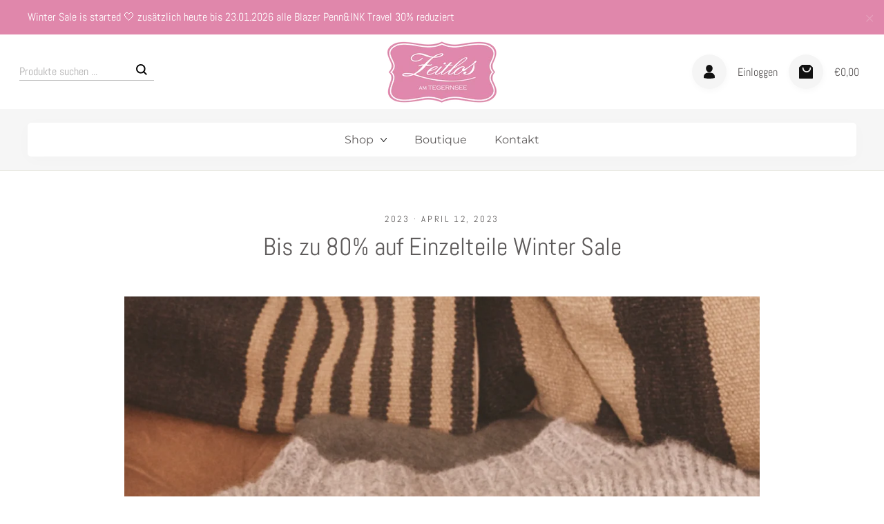

--- FILE ---
content_type: text/html; charset=utf-8
request_url: https://zeitlos-am-tegernsee.de/blogs/blog/bis-zu-80-auf-einzelteile-winter-sale
body_size: 22289
content:
<!doctype html>
<html class="no-js" lang="de" dir="ltr">
<head>
  <meta charset="utf-8">
  <meta http-equiv="X-UA-Compatible" content="IE=edge,chrome=1">
  <meta name="viewport" content="width=device-width,initial-scale=1">
  <meta name="theme-color" content="#848080">
  <link rel="canonical" href="https://zeitlos-am-tegernsee.de/blogs/blog/bis-zu-80-auf-einzelteile-winter-sale">
  <link rel="preconnect" href="https://cdn.shopify.com" crossorigin>
  <link rel="preconnect" href="https://fonts.shopifycdn.com" crossorigin>
  <link rel="dns-prefetch" href="https://productreviews.shopifycdn.com">
  <link rel="dns-prefetch" href="https://ajax.googleapis.com">
  <link rel="dns-prefetch" href="https://maps.googleapis.com">
  <link rel="dns-prefetch" href="https://maps.gstatic.com"><link rel="shortcut icon" href="//zeitlos-am-tegernsee.de/cdn/shop/files/Herzi_klein_32x32.png?v=1672181545" type="image/png" /><title>Bis zu 80% auf Einzelteile Winter Sale
&ndash; Zeitlos am Tegernsee
</title>
<meta name="description" content="Unser Sale auf wundervolle Winterstücke startet bereits. Auf Einzelteile bekommst du sogar bis zu 80% Rabatt. Wir freuen uns, wenn du uns im Laden besuchst oder bereits im Online-Shop nach deinem Lieblingsstück stöberst. Vergiss bitte nicht, dass du dir auch im Online Shop deine Wunschartikel reservieren kannst und die"><meta property="og:site_name" content="Zeitlos am Tegernsee">
  <meta property="og:url" content="https://zeitlos-am-tegernsee.de/blogs/blog/bis-zu-80-auf-einzelteile-winter-sale">
  <meta property="og:title" content="Bis zu 80% auf Einzelteile Winter Sale">
  <meta property="og:type" content="article">
  <meta property="og:description" content="Unser Sale auf wundervolle Winterstücke startet bereits. Auf Einzelteile bekommst du sogar bis zu 80% Rabatt. Wir freuen uns, wenn du uns im Laden besuchst oder bereits im Online-Shop nach deinem Lieblingsstück stöberst. Vergiss bitte nicht, dass du dir auch im Online Shop deine Wunschartikel reservieren kannst und diese dann direkt bei uns im Laden zur Abholung bereit liegen. "><meta property="og:image" content="http://zeitlos-am-tegernsee.de/cdn/shop/articles/Bildschirm_foto_2023-04-12_um_22.06.43.png?v=1681330024">
    <meta property="og:image:secure_url" content="https://zeitlos-am-tegernsee.de/cdn/shop/articles/Bildschirm_foto_2023-04-12_um_22.06.43.png?v=1681330024">
    <meta property="og:image:width" content="1184">
    <meta property="og:image:height" content="1190"><meta name="twitter:site" content="@">
  <meta name="twitter:card" content="summary_large_image">
  <meta name="twitter:title" content="Bis zu 80% auf Einzelteile Winter Sale">
  <meta name="twitter:description" content="Unser Sale auf wundervolle Winterstücke startet bereits. Auf Einzelteile bekommst du sogar bis zu 80% Rabatt. Wir freuen uns, wenn du uns im Laden besuchst oder bereits im Online-Shop nach deinem Lieblingsstück stöberst. Vergiss bitte nicht, dass du dir auch im Online Shop deine Wunschartikel reservieren kannst und diese dann direkt bei uns im Laden zur Abholung bereit liegen. ">
<style data-shopify>@font-face {
  font-family: Abel;
  font-weight: 400;
  font-style: normal;
  font-display: swap;
  src: url("//zeitlos-am-tegernsee.de/cdn/fonts/abel/abel_n4.0254805ccf79872a96d53996a984f2b9039f9995.woff2") format("woff2"),
       url("//zeitlos-am-tegernsee.de/cdn/fonts/abel/abel_n4.635ebaebd760542724b79271de73bae7c2091173.woff") format("woff");
}

  @font-face {
  font-family: Abel;
  font-weight: 400;
  font-style: normal;
  font-display: swap;
  src: url("//zeitlos-am-tegernsee.de/cdn/fonts/abel/abel_n4.0254805ccf79872a96d53996a984f2b9039f9995.woff2") format("woff2"),
       url("//zeitlos-am-tegernsee.de/cdn/fonts/abel/abel_n4.635ebaebd760542724b79271de73bae7c2091173.woff") format("woff");
}


  
  
  
</style><link href="//zeitlos-am-tegernsee.de/cdn/shop/t/2/assets/theme.css?v=25522180608460981981711202857" rel="stylesheet" type="text/css" media="all" />
  <link href="//zeitlos-am-tegernsee.de/cdn/shop/t/2/assets/dynamic.css?v=34438170962326739201680237122" rel="stylesheet" type="text/css" media="all" />
<style data-shopify>:root {
    --typeHeaderPrimary: Abel;
    --typeHeaderFallback: sans-serif;
    --typeHeaderSize: 36px;
    --typeHeaderWeight: 400;
    --typeHeaderLineHeight: 1.2;
    --typeHeaderSpacing: 0.0em;

    --typeBasePrimary:Abel;
    --typeBaseFallback:sans-serif;
    --typeBaseSize: 17px;
    --typeBaseWeight: 400;
    --typeBaseLineHeight: 1.5;
    --typeBaseSpacing: 0.0em;

    --iconWeight: 4px;
    --iconLinecaps: miter;
  }

  
.collection-hero__content:before,
  .hero__image-wrapper:before,
  .hero__media:before {
    background-image: linear-gradient(to bottom, rgba(94, 91, 91, 0.0) 0%, rgba(94, 91, 91, 0.0) 40%, rgba(94, 91, 91, 0.62) 100%);
  }

  .skrim__item-content .skrim__overlay:after {
    background-image: linear-gradient(to bottom, rgba(94, 91, 91, 0.0) 30%, rgba(94, 91, 91, 0.62) 100%);
  }

  .placeholder-content {
    background-image: linear-gradient(100deg, #ffffff 40%, #f7f7f7 63%, #ffffff 79%);
  }</style><script>
    document.documentElement.className = document.documentElement.className.replace('no-js', 'js');

    window.theme = window.theme || {};
    theme.routes = {
      home: "/",
      cart: "/cart.js",
      cartPage: "/cart",
      cartAdd: "/cart/add.js",
      cartChange: "/cart/change.js",
      search: "/search"
    };
    theme.strings = {
      soldOut: "Ausverkauft",
      unavailable: "Nicht verfügbar",
      inStockLabel: "Auf Lager",
      oneStockLabel: "",
      otherStockLabel: "",
      willNotShipUntil: "Wird nach dem [date] versendet",
      willBeInStockAfter: "Wird nach dem [date] auf Lager sein",
      waitingForStock: "Inventar auf dem Weg",
      cartSavings: "Du sparst [savings]",
      cartEmpty: "Dein Einkaufswagen ist im Moment leer.",
      cartTermsConfirmation: "Du musst den den Verkaufsbedingungen zustimmen, um auszuchecken",
      searchCollections: "Kollektionen:",
      searchPages: "Seiten:",
      searchArticles: "Artikel:"
    };
    theme.settings = {
      cartType: "page",
      isCustomerTemplate: false,
      moneyFormat: "€{{amount_with_comma_separator}}",
      predictiveSearch: true,
      predictiveSearchType: "product,article,page,collection",
      quickView: true,
      themeName: 'Motion',
      themeVersion: "10.1.0"
    };
  </script>

  <script>window.performance && window.performance.mark && window.performance.mark('shopify.content_for_header.start');</script><meta name="facebook-domain-verification" content="656ajn6gv9dsrrsshutg56h6hkkgo1">
<meta id="shopify-digital-wallet" name="shopify-digital-wallet" content="/66193129739/digital_wallets/dialog">
<meta name="shopify-checkout-api-token" content="1d0ba45b664e8267f5a83c3435c9987c">
<meta id="in-context-paypal-metadata" data-shop-id="66193129739" data-venmo-supported="false" data-environment="production" data-locale="de_DE" data-paypal-v4="true" data-currency="EUR">
<link rel="alternate" type="application/atom+xml" title="Feed" href="/blogs/blog.atom" />
<script async="async" src="/checkouts/internal/preloads.js?locale=de-DE"></script>
<script id="shopify-features" type="application/json">{"accessToken":"1d0ba45b664e8267f5a83c3435c9987c","betas":["rich-media-storefront-analytics"],"domain":"zeitlos-am-tegernsee.de","predictiveSearch":true,"shopId":66193129739,"locale":"de"}</script>
<script>var Shopify = Shopify || {};
Shopify.shop = "zeitlos-am-tegernsee-4374.myshopify.com";
Shopify.locale = "de";
Shopify.currency = {"active":"EUR","rate":"1.0"};
Shopify.country = "DE";
Shopify.theme = {"name":"Motion","id":136529051915,"schema_name":"Motion","schema_version":"10.1.0","theme_store_id":847,"role":"main"};
Shopify.theme.handle = "null";
Shopify.theme.style = {"id":null,"handle":null};
Shopify.cdnHost = "zeitlos-am-tegernsee.de/cdn";
Shopify.routes = Shopify.routes || {};
Shopify.routes.root = "/";</script>
<script type="module">!function(o){(o.Shopify=o.Shopify||{}).modules=!0}(window);</script>
<script>!function(o){function n(){var o=[];function n(){o.push(Array.prototype.slice.apply(arguments))}return n.q=o,n}var t=o.Shopify=o.Shopify||{};t.loadFeatures=n(),t.autoloadFeatures=n()}(window);</script>
<script id="shop-js-analytics" type="application/json">{"pageType":"article"}</script>
<script defer="defer" async type="module" src="//zeitlos-am-tegernsee.de/cdn/shopifycloud/shop-js/modules/v2/client.init-shop-cart-sync_kxAhZfSm.de.esm.js"></script>
<script defer="defer" async type="module" src="//zeitlos-am-tegernsee.de/cdn/shopifycloud/shop-js/modules/v2/chunk.common_5BMd6ono.esm.js"></script>
<script type="module">
  await import("//zeitlos-am-tegernsee.de/cdn/shopifycloud/shop-js/modules/v2/client.init-shop-cart-sync_kxAhZfSm.de.esm.js");
await import("//zeitlos-am-tegernsee.de/cdn/shopifycloud/shop-js/modules/v2/chunk.common_5BMd6ono.esm.js");

  window.Shopify.SignInWithShop?.initShopCartSync?.({"fedCMEnabled":true,"windoidEnabled":true});

</script>
<script id="__st">var __st={"a":66193129739,"offset":3600,"reqid":"204be62a-7647-417a-b165-db2abd0ad7f7-1768998301","pageurl":"zeitlos-am-tegernsee.de\/blogs\/blog\/bis-zu-80-auf-einzelteile-winter-sale","s":"articles-604985032971","u":"b279266612a0","p":"article","rtyp":"article","rid":604985032971};</script>
<script>window.ShopifyPaypalV4VisibilityTracking = true;</script>
<script id="captcha-bootstrap">!function(){'use strict';const t='contact',e='account',n='new_comment',o=[[t,t],['blogs',n],['comments',n],[t,'customer']],c=[[e,'customer_login'],[e,'guest_login'],[e,'recover_customer_password'],[e,'create_customer']],r=t=>t.map((([t,e])=>`form[action*='/${t}']:not([data-nocaptcha='true']) input[name='form_type'][value='${e}']`)).join(','),a=t=>()=>t?[...document.querySelectorAll(t)].map((t=>t.form)):[];function s(){const t=[...o],e=r(t);return a(e)}const i='password',u='form_key',d=['recaptcha-v3-token','g-recaptcha-response','h-captcha-response',i],f=()=>{try{return window.sessionStorage}catch{return}},m='__shopify_v',_=t=>t.elements[u];function p(t,e,n=!1){try{const o=window.sessionStorage,c=JSON.parse(o.getItem(e)),{data:r}=function(t){const{data:e,action:n}=t;return t[m]||n?{data:e,action:n}:{data:t,action:n}}(c);for(const[e,n]of Object.entries(r))t.elements[e]&&(t.elements[e].value=n);n&&o.removeItem(e)}catch(o){console.error('form repopulation failed',{error:o})}}const l='form_type',E='cptcha';function T(t){t.dataset[E]=!0}const w=window,h=w.document,L='Shopify',v='ce_forms',y='captcha';let A=!1;((t,e)=>{const n=(g='f06e6c50-85a8-45c8-87d0-21a2b65856fe',I='https://cdn.shopify.com/shopifycloud/storefront-forms-hcaptcha/ce_storefront_forms_captcha_hcaptcha.v1.5.2.iife.js',D={infoText:'Durch hCaptcha geschützt',privacyText:'Datenschutz',termsText:'Allgemeine Geschäftsbedingungen'},(t,e,n)=>{const o=w[L][v],c=o.bindForm;if(c)return c(t,g,e,D).then(n);var r;o.q.push([[t,g,e,D],n]),r=I,A||(h.body.append(Object.assign(h.createElement('script'),{id:'captcha-provider',async:!0,src:r})),A=!0)});var g,I,D;w[L]=w[L]||{},w[L][v]=w[L][v]||{},w[L][v].q=[],w[L][y]=w[L][y]||{},w[L][y].protect=function(t,e){n(t,void 0,e),T(t)},Object.freeze(w[L][y]),function(t,e,n,w,h,L){const[v,y,A,g]=function(t,e,n){const i=e?o:[],u=t?c:[],d=[...i,...u],f=r(d),m=r(i),_=r(d.filter((([t,e])=>n.includes(e))));return[a(f),a(m),a(_),s()]}(w,h,L),I=t=>{const e=t.target;return e instanceof HTMLFormElement?e:e&&e.form},D=t=>v().includes(t);t.addEventListener('submit',(t=>{const e=I(t);if(!e)return;const n=D(e)&&!e.dataset.hcaptchaBound&&!e.dataset.recaptchaBound,o=_(e),c=g().includes(e)&&(!o||!o.value);(n||c)&&t.preventDefault(),c&&!n&&(function(t){try{if(!f())return;!function(t){const e=f();if(!e)return;const n=_(t);if(!n)return;const o=n.value;o&&e.removeItem(o)}(t);const e=Array.from(Array(32),(()=>Math.random().toString(36)[2])).join('');!function(t,e){_(t)||t.append(Object.assign(document.createElement('input'),{type:'hidden',name:u})),t.elements[u].value=e}(t,e),function(t,e){const n=f();if(!n)return;const o=[...t.querySelectorAll(`input[type='${i}']`)].map((({name:t})=>t)),c=[...d,...o],r={};for(const[a,s]of new FormData(t).entries())c.includes(a)||(r[a]=s);n.setItem(e,JSON.stringify({[m]:1,action:t.action,data:r}))}(t,e)}catch(e){console.error('failed to persist form',e)}}(e),e.submit())}));const S=(t,e)=>{t&&!t.dataset[E]&&(n(t,e.some((e=>e===t))),T(t))};for(const o of['focusin','change'])t.addEventListener(o,(t=>{const e=I(t);D(e)&&S(e,y())}));const B=e.get('form_key'),M=e.get(l),P=B&&M;t.addEventListener('DOMContentLoaded',(()=>{const t=y();if(P)for(const e of t)e.elements[l].value===M&&p(e,B);[...new Set([...A(),...v().filter((t=>'true'===t.dataset.shopifyCaptcha))])].forEach((e=>S(e,t)))}))}(h,new URLSearchParams(w.location.search),n,t,e,['guest_login'])})(!0,!0)}();</script>
<script integrity="sha256-4kQ18oKyAcykRKYeNunJcIwy7WH5gtpwJnB7kiuLZ1E=" data-source-attribution="shopify.loadfeatures" defer="defer" src="//zeitlos-am-tegernsee.de/cdn/shopifycloud/storefront/assets/storefront/load_feature-a0a9edcb.js" crossorigin="anonymous"></script>
<script data-source-attribution="shopify.dynamic_checkout.dynamic.init">var Shopify=Shopify||{};Shopify.PaymentButton=Shopify.PaymentButton||{isStorefrontPortableWallets:!0,init:function(){window.Shopify.PaymentButton.init=function(){};var t=document.createElement("script");t.src="https://zeitlos-am-tegernsee.de/cdn/shopifycloud/portable-wallets/latest/portable-wallets.de.js",t.type="module",document.head.appendChild(t)}};
</script>
<script data-source-attribution="shopify.dynamic_checkout.buyer_consent">
  function portableWalletsHideBuyerConsent(e){var t=document.getElementById("shopify-buyer-consent"),n=document.getElementById("shopify-subscription-policy-button");t&&n&&(t.classList.add("hidden"),t.setAttribute("aria-hidden","true"),n.removeEventListener("click",e))}function portableWalletsShowBuyerConsent(e){var t=document.getElementById("shopify-buyer-consent"),n=document.getElementById("shopify-subscription-policy-button");t&&n&&(t.classList.remove("hidden"),t.removeAttribute("aria-hidden"),n.addEventListener("click",e))}window.Shopify?.PaymentButton&&(window.Shopify.PaymentButton.hideBuyerConsent=portableWalletsHideBuyerConsent,window.Shopify.PaymentButton.showBuyerConsent=portableWalletsShowBuyerConsent);
</script>
<script data-source-attribution="shopify.dynamic_checkout.cart.bootstrap">document.addEventListener("DOMContentLoaded",(function(){function t(){return document.querySelector("shopify-accelerated-checkout-cart, shopify-accelerated-checkout")}if(t())Shopify.PaymentButton.init();else{new MutationObserver((function(e,n){t()&&(Shopify.PaymentButton.init(),n.disconnect())})).observe(document.body,{childList:!0,subtree:!0})}}));
</script>
<link id="shopify-accelerated-checkout-styles" rel="stylesheet" media="screen" href="https://zeitlos-am-tegernsee.de/cdn/shopifycloud/portable-wallets/latest/accelerated-checkout-backwards-compat.css" crossorigin="anonymous">
<style id="shopify-accelerated-checkout-cart">
        #shopify-buyer-consent {
  margin-top: 1em;
  display: inline-block;
  width: 100%;
}

#shopify-buyer-consent.hidden {
  display: none;
}

#shopify-subscription-policy-button {
  background: none;
  border: none;
  padding: 0;
  text-decoration: underline;
  font-size: inherit;
  cursor: pointer;
}

#shopify-subscription-policy-button::before {
  box-shadow: none;
}

      </style>

<script>window.performance && window.performance.mark && window.performance.mark('shopify.content_for_header.end');</script>

  <script src="//zeitlos-am-tegernsee.de/cdn/shop/t/2/assets/vendor-scripts-v14.js" defer="defer"></script><script src="//zeitlos-am-tegernsee.de/cdn/shop/t/2/assets/theme.js?v=74389854631783087001678865712" defer="defer"></script>
<link href="https://monorail-edge.shopifysvc.com" rel="dns-prefetch">
<script>(function(){if ("sendBeacon" in navigator && "performance" in window) {try {var session_token_from_headers = performance.getEntriesByType('navigation')[0].serverTiming.find(x => x.name == '_s').description;} catch {var session_token_from_headers = undefined;}var session_cookie_matches = document.cookie.match(/_shopify_s=([^;]*)/);var session_token_from_cookie = session_cookie_matches && session_cookie_matches.length === 2 ? session_cookie_matches[1] : "";var session_token = session_token_from_headers || session_token_from_cookie || "";function handle_abandonment_event(e) {var entries = performance.getEntries().filter(function(entry) {return /monorail-edge.shopifysvc.com/.test(entry.name);});if (!window.abandonment_tracked && entries.length === 0) {window.abandonment_tracked = true;var currentMs = Date.now();var navigation_start = performance.timing.navigationStart;var payload = {shop_id: 66193129739,url: window.location.href,navigation_start,duration: currentMs - navigation_start,session_token,page_type: "article"};window.navigator.sendBeacon("https://monorail-edge.shopifysvc.com/v1/produce", JSON.stringify({schema_id: "online_store_buyer_site_abandonment/1.1",payload: payload,metadata: {event_created_at_ms: currentMs,event_sent_at_ms: currentMs}}));}}window.addEventListener('pagehide', handle_abandonment_event);}}());</script>
<script id="web-pixels-manager-setup">(function e(e,d,r,n,o){if(void 0===o&&(o={}),!Boolean(null===(a=null===(i=window.Shopify)||void 0===i?void 0:i.analytics)||void 0===a?void 0:a.replayQueue)){var i,a;window.Shopify=window.Shopify||{};var t=window.Shopify;t.analytics=t.analytics||{};var s=t.analytics;s.replayQueue=[],s.publish=function(e,d,r){return s.replayQueue.push([e,d,r]),!0};try{self.performance.mark("wpm:start")}catch(e){}var l=function(){var e={modern:/Edge?\/(1{2}[4-9]|1[2-9]\d|[2-9]\d{2}|\d{4,})\.\d+(\.\d+|)|Firefox\/(1{2}[4-9]|1[2-9]\d|[2-9]\d{2}|\d{4,})\.\d+(\.\d+|)|Chrom(ium|e)\/(9{2}|\d{3,})\.\d+(\.\d+|)|(Maci|X1{2}).+ Version\/(15\.\d+|(1[6-9]|[2-9]\d|\d{3,})\.\d+)([,.]\d+|)( \(\w+\)|)( Mobile\/\w+|) Safari\/|Chrome.+OPR\/(9{2}|\d{3,})\.\d+\.\d+|(CPU[ +]OS|iPhone[ +]OS|CPU[ +]iPhone|CPU IPhone OS|CPU iPad OS)[ +]+(15[._]\d+|(1[6-9]|[2-9]\d|\d{3,})[._]\d+)([._]\d+|)|Android:?[ /-](13[3-9]|1[4-9]\d|[2-9]\d{2}|\d{4,})(\.\d+|)(\.\d+|)|Android.+Firefox\/(13[5-9]|1[4-9]\d|[2-9]\d{2}|\d{4,})\.\d+(\.\d+|)|Android.+Chrom(ium|e)\/(13[3-9]|1[4-9]\d|[2-9]\d{2}|\d{4,})\.\d+(\.\d+|)|SamsungBrowser\/([2-9]\d|\d{3,})\.\d+/,legacy:/Edge?\/(1[6-9]|[2-9]\d|\d{3,})\.\d+(\.\d+|)|Firefox\/(5[4-9]|[6-9]\d|\d{3,})\.\d+(\.\d+|)|Chrom(ium|e)\/(5[1-9]|[6-9]\d|\d{3,})\.\d+(\.\d+|)([\d.]+$|.*Safari\/(?![\d.]+ Edge\/[\d.]+$))|(Maci|X1{2}).+ Version\/(10\.\d+|(1[1-9]|[2-9]\d|\d{3,})\.\d+)([,.]\d+|)( \(\w+\)|)( Mobile\/\w+|) Safari\/|Chrome.+OPR\/(3[89]|[4-9]\d|\d{3,})\.\d+\.\d+|(CPU[ +]OS|iPhone[ +]OS|CPU[ +]iPhone|CPU IPhone OS|CPU iPad OS)[ +]+(10[._]\d+|(1[1-9]|[2-9]\d|\d{3,})[._]\d+)([._]\d+|)|Android:?[ /-](13[3-9]|1[4-9]\d|[2-9]\d{2}|\d{4,})(\.\d+|)(\.\d+|)|Mobile Safari.+OPR\/([89]\d|\d{3,})\.\d+\.\d+|Android.+Firefox\/(13[5-9]|1[4-9]\d|[2-9]\d{2}|\d{4,})\.\d+(\.\d+|)|Android.+Chrom(ium|e)\/(13[3-9]|1[4-9]\d|[2-9]\d{2}|\d{4,})\.\d+(\.\d+|)|Android.+(UC? ?Browser|UCWEB|U3)[ /]?(15\.([5-9]|\d{2,})|(1[6-9]|[2-9]\d|\d{3,})\.\d+)\.\d+|SamsungBrowser\/(5\.\d+|([6-9]|\d{2,})\.\d+)|Android.+MQ{2}Browser\/(14(\.(9|\d{2,})|)|(1[5-9]|[2-9]\d|\d{3,})(\.\d+|))(\.\d+|)|K[Aa][Ii]OS\/(3\.\d+|([4-9]|\d{2,})\.\d+)(\.\d+|)/},d=e.modern,r=e.legacy,n=navigator.userAgent;return n.match(d)?"modern":n.match(r)?"legacy":"unknown"}(),u="modern"===l?"modern":"legacy",c=(null!=n?n:{modern:"",legacy:""})[u],f=function(e){return[e.baseUrl,"/wpm","/b",e.hashVersion,"modern"===e.buildTarget?"m":"l",".js"].join("")}({baseUrl:d,hashVersion:r,buildTarget:u}),m=function(e){var d=e.version,r=e.bundleTarget,n=e.surface,o=e.pageUrl,i=e.monorailEndpoint;return{emit:function(e){var a=e.status,t=e.errorMsg,s=(new Date).getTime(),l=JSON.stringify({metadata:{event_sent_at_ms:s},events:[{schema_id:"web_pixels_manager_load/3.1",payload:{version:d,bundle_target:r,page_url:o,status:a,surface:n,error_msg:t},metadata:{event_created_at_ms:s}}]});if(!i)return console&&console.warn&&console.warn("[Web Pixels Manager] No Monorail endpoint provided, skipping logging."),!1;try{return self.navigator.sendBeacon.bind(self.navigator)(i,l)}catch(e){}var u=new XMLHttpRequest;try{return u.open("POST",i,!0),u.setRequestHeader("Content-Type","text/plain"),u.send(l),!0}catch(e){return console&&console.warn&&console.warn("[Web Pixels Manager] Got an unhandled error while logging to Monorail."),!1}}}}({version:r,bundleTarget:l,surface:e.surface,pageUrl:self.location.href,monorailEndpoint:e.monorailEndpoint});try{o.browserTarget=l,function(e){var d=e.src,r=e.async,n=void 0===r||r,o=e.onload,i=e.onerror,a=e.sri,t=e.scriptDataAttributes,s=void 0===t?{}:t,l=document.createElement("script"),u=document.querySelector("head"),c=document.querySelector("body");if(l.async=n,l.src=d,a&&(l.integrity=a,l.crossOrigin="anonymous"),s)for(var f in s)if(Object.prototype.hasOwnProperty.call(s,f))try{l.dataset[f]=s[f]}catch(e){}if(o&&l.addEventListener("load",o),i&&l.addEventListener("error",i),u)u.appendChild(l);else{if(!c)throw new Error("Did not find a head or body element to append the script");c.appendChild(l)}}({src:f,async:!0,onload:function(){if(!function(){var e,d;return Boolean(null===(d=null===(e=window.Shopify)||void 0===e?void 0:e.analytics)||void 0===d?void 0:d.initialized)}()){var d=window.webPixelsManager.init(e)||void 0;if(d){var r=window.Shopify.analytics;r.replayQueue.forEach((function(e){var r=e[0],n=e[1],o=e[2];d.publishCustomEvent(r,n,o)})),r.replayQueue=[],r.publish=d.publishCustomEvent,r.visitor=d.visitor,r.initialized=!0}}},onerror:function(){return m.emit({status:"failed",errorMsg:"".concat(f," has failed to load")})},sri:function(e){var d=/^sha384-[A-Za-z0-9+/=]+$/;return"string"==typeof e&&d.test(e)}(c)?c:"",scriptDataAttributes:o}),m.emit({status:"loading"})}catch(e){m.emit({status:"failed",errorMsg:(null==e?void 0:e.message)||"Unknown error"})}}})({shopId: 66193129739,storefrontBaseUrl: "https://zeitlos-am-tegernsee.de",extensionsBaseUrl: "https://extensions.shopifycdn.com/cdn/shopifycloud/web-pixels-manager",monorailEndpoint: "https://monorail-edge.shopifysvc.com/unstable/produce_batch",surface: "storefront-renderer",enabledBetaFlags: ["2dca8a86"],webPixelsConfigList: [{"id":"415203595","configuration":"{\"pixel_id\":\"976410866705658\",\"pixel_type\":\"facebook_pixel\",\"metaapp_system_user_token\":\"-\"}","eventPayloadVersion":"v1","runtimeContext":"OPEN","scriptVersion":"ca16bc87fe92b6042fbaa3acc2fbdaa6","type":"APP","apiClientId":2329312,"privacyPurposes":["ANALYTICS","MARKETING","SALE_OF_DATA"],"dataSharingAdjustments":{"protectedCustomerApprovalScopes":["read_customer_address","read_customer_email","read_customer_name","read_customer_personal_data","read_customer_phone"]}},{"id":"shopify-app-pixel","configuration":"{}","eventPayloadVersion":"v1","runtimeContext":"STRICT","scriptVersion":"0450","apiClientId":"shopify-pixel","type":"APP","privacyPurposes":["ANALYTICS","MARKETING"]},{"id":"shopify-custom-pixel","eventPayloadVersion":"v1","runtimeContext":"LAX","scriptVersion":"0450","apiClientId":"shopify-pixel","type":"CUSTOM","privacyPurposes":["ANALYTICS","MARKETING"]}],isMerchantRequest: false,initData: {"shop":{"name":"Zeitlos am Tegernsee","paymentSettings":{"currencyCode":"EUR"},"myshopifyDomain":"zeitlos-am-tegernsee-4374.myshopify.com","countryCode":"DE","storefrontUrl":"https:\/\/zeitlos-am-tegernsee.de"},"customer":null,"cart":null,"checkout":null,"productVariants":[],"purchasingCompany":null},},"https://zeitlos-am-tegernsee.de/cdn","fcfee988w5aeb613cpc8e4bc33m6693e112",{"modern":"","legacy":""},{"shopId":"66193129739","storefrontBaseUrl":"https:\/\/zeitlos-am-tegernsee.de","extensionBaseUrl":"https:\/\/extensions.shopifycdn.com\/cdn\/shopifycloud\/web-pixels-manager","surface":"storefront-renderer","enabledBetaFlags":"[\"2dca8a86\"]","isMerchantRequest":"false","hashVersion":"fcfee988w5aeb613cpc8e4bc33m6693e112","publish":"custom","events":"[[\"page_viewed\",{}]]"});</script><script>
  window.ShopifyAnalytics = window.ShopifyAnalytics || {};
  window.ShopifyAnalytics.meta = window.ShopifyAnalytics.meta || {};
  window.ShopifyAnalytics.meta.currency = 'EUR';
  var meta = {"page":{"pageType":"article","resourceType":"article","resourceId":604985032971,"requestId":"204be62a-7647-417a-b165-db2abd0ad7f7-1768998301"}};
  for (var attr in meta) {
    window.ShopifyAnalytics.meta[attr] = meta[attr];
  }
</script>
<script class="analytics">
  (function () {
    var customDocumentWrite = function(content) {
      var jquery = null;

      if (window.jQuery) {
        jquery = window.jQuery;
      } else if (window.Checkout && window.Checkout.$) {
        jquery = window.Checkout.$;
      }

      if (jquery) {
        jquery('body').append(content);
      }
    };

    var hasLoggedConversion = function(token) {
      if (token) {
        return document.cookie.indexOf('loggedConversion=' + token) !== -1;
      }
      return false;
    }

    var setCookieIfConversion = function(token) {
      if (token) {
        var twoMonthsFromNow = new Date(Date.now());
        twoMonthsFromNow.setMonth(twoMonthsFromNow.getMonth() + 2);

        document.cookie = 'loggedConversion=' + token + '; expires=' + twoMonthsFromNow;
      }
    }

    var trekkie = window.ShopifyAnalytics.lib = window.trekkie = window.trekkie || [];
    if (trekkie.integrations) {
      return;
    }
    trekkie.methods = [
      'identify',
      'page',
      'ready',
      'track',
      'trackForm',
      'trackLink'
    ];
    trekkie.factory = function(method) {
      return function() {
        var args = Array.prototype.slice.call(arguments);
        args.unshift(method);
        trekkie.push(args);
        return trekkie;
      };
    };
    for (var i = 0; i < trekkie.methods.length; i++) {
      var key = trekkie.methods[i];
      trekkie[key] = trekkie.factory(key);
    }
    trekkie.load = function(config) {
      trekkie.config = config || {};
      trekkie.config.initialDocumentCookie = document.cookie;
      var first = document.getElementsByTagName('script')[0];
      var script = document.createElement('script');
      script.type = 'text/javascript';
      script.onerror = function(e) {
        var scriptFallback = document.createElement('script');
        scriptFallback.type = 'text/javascript';
        scriptFallback.onerror = function(error) {
                var Monorail = {
      produce: function produce(monorailDomain, schemaId, payload) {
        var currentMs = new Date().getTime();
        var event = {
          schema_id: schemaId,
          payload: payload,
          metadata: {
            event_created_at_ms: currentMs,
            event_sent_at_ms: currentMs
          }
        };
        return Monorail.sendRequest("https://" + monorailDomain + "/v1/produce", JSON.stringify(event));
      },
      sendRequest: function sendRequest(endpointUrl, payload) {
        // Try the sendBeacon API
        if (window && window.navigator && typeof window.navigator.sendBeacon === 'function' && typeof window.Blob === 'function' && !Monorail.isIos12()) {
          var blobData = new window.Blob([payload], {
            type: 'text/plain'
          });

          if (window.navigator.sendBeacon(endpointUrl, blobData)) {
            return true;
          } // sendBeacon was not successful

        } // XHR beacon

        var xhr = new XMLHttpRequest();

        try {
          xhr.open('POST', endpointUrl);
          xhr.setRequestHeader('Content-Type', 'text/plain');
          xhr.send(payload);
        } catch (e) {
          console.log(e);
        }

        return false;
      },
      isIos12: function isIos12() {
        return window.navigator.userAgent.lastIndexOf('iPhone; CPU iPhone OS 12_') !== -1 || window.navigator.userAgent.lastIndexOf('iPad; CPU OS 12_') !== -1;
      }
    };
    Monorail.produce('monorail-edge.shopifysvc.com',
      'trekkie_storefront_load_errors/1.1',
      {shop_id: 66193129739,
      theme_id: 136529051915,
      app_name: "storefront",
      context_url: window.location.href,
      source_url: "//zeitlos-am-tegernsee.de/cdn/s/trekkie.storefront.cd680fe47e6c39ca5d5df5f0a32d569bc48c0f27.min.js"});

        };
        scriptFallback.async = true;
        scriptFallback.src = '//zeitlos-am-tegernsee.de/cdn/s/trekkie.storefront.cd680fe47e6c39ca5d5df5f0a32d569bc48c0f27.min.js';
        first.parentNode.insertBefore(scriptFallback, first);
      };
      script.async = true;
      script.src = '//zeitlos-am-tegernsee.de/cdn/s/trekkie.storefront.cd680fe47e6c39ca5d5df5f0a32d569bc48c0f27.min.js';
      first.parentNode.insertBefore(script, first);
    };
    trekkie.load(
      {"Trekkie":{"appName":"storefront","development":false,"defaultAttributes":{"shopId":66193129739,"isMerchantRequest":null,"themeId":136529051915,"themeCityHash":"966543858570885344","contentLanguage":"de","currency":"EUR","eventMetadataId":"0c58bac7-d2ad-4253-becf-29f8e5bffe33"},"isServerSideCookieWritingEnabled":true,"monorailRegion":"shop_domain","enabledBetaFlags":["65f19447"]},"Session Attribution":{},"S2S":{"facebookCapiEnabled":false,"source":"trekkie-storefront-renderer","apiClientId":580111}}
    );

    var loaded = false;
    trekkie.ready(function() {
      if (loaded) return;
      loaded = true;

      window.ShopifyAnalytics.lib = window.trekkie;

      var originalDocumentWrite = document.write;
      document.write = customDocumentWrite;
      try { window.ShopifyAnalytics.merchantGoogleAnalytics.call(this); } catch(error) {};
      document.write = originalDocumentWrite;

      window.ShopifyAnalytics.lib.page(null,{"pageType":"article","resourceType":"article","resourceId":604985032971,"requestId":"204be62a-7647-417a-b165-db2abd0ad7f7-1768998301","shopifyEmitted":true});

      var match = window.location.pathname.match(/checkouts\/(.+)\/(thank_you|post_purchase)/)
      var token = match? match[1]: undefined;
      if (!hasLoggedConversion(token)) {
        setCookieIfConversion(token);
        
      }
    });


        var eventsListenerScript = document.createElement('script');
        eventsListenerScript.async = true;
        eventsListenerScript.src = "//zeitlos-am-tegernsee.de/cdn/shopifycloud/storefront/assets/shop_events_listener-3da45d37.js";
        document.getElementsByTagName('head')[0].appendChild(eventsListenerScript);

})();</script>
<script
  defer
  src="https://zeitlos-am-tegernsee.de/cdn/shopifycloud/perf-kit/shopify-perf-kit-3.0.4.min.js"
  data-application="storefront-renderer"
  data-shop-id="66193129739"
  data-render-region="gcp-us-east1"
  data-page-type="article"
  data-theme-instance-id="136529051915"
  data-theme-name="Motion"
  data-theme-version="10.1.0"
  data-monorail-region="shop_domain"
  data-resource-timing-sampling-rate="10"
  data-shs="true"
  data-shs-beacon="true"
  data-shs-export-with-fetch="true"
  data-shs-logs-sample-rate="1"
  data-shs-beacon-endpoint="https://zeitlos-am-tegernsee.de/api/collect"
></script>
</head>

<body class="template-article" data-transitions="true" data-type_header_capitalize="false" data-type_base_accent_transform="true" data-type_header_accent_transform="false" data-animate_sections="true" data-animate_underlines="true" data-animate_buttons="true" data-animate_images="true" data-animate_page_transition_style="page-fade-in-up" data-type_header_text_alignment="true" data-animate_images_style="zoom-fade">

  
    <script type="text/javascript">window.setTimeout(function() { document.body.className += " loaded"; }, 25);</script>
  

  <a class="in-page-link visually-hidden skip-link" href="#MainContent">Direkt zum Inhalt</a>

  <div id="PageContainer" class="page-container">
    <div class="transition-body"><div id="shopify-section-header" class="shopify-section"><div id="NavDrawer" class="drawer drawer--left">
  <div class="drawer__contents">
    <div class="drawer__fixed-header">
      <div class="drawer__header ">

        <div class="drawer__close">
          <button type="button" class="drawer__close-button js-drawer-close">
            <svg id="_02_User" data-name="02 User" xmlns="http://www.w3.org/2000/svg" width="15.947" height="15.947" viewBox="0 0 15.947 15.947">
              <path id="Path_3114" data-name="Path 3114" d="M.773,15.944a.779.779,0,0,1-.551-1.329L14.612.225a.779.779,0,0,1,1.1,1.1L1.324,15.716A.776.776,0,0,1,.773,15.944Z" transform="translate(0.006 0.003)" fill="#e187ab"/>
              <path id="Path_3115" data-name="Path 3115" d="M15.165,15.944a.776.776,0,0,1-.551-.228L.225,1.326a.779.779,0,1,1,1.1-1.1l14.39,14.39a.779.779,0,0,1-.551,1.329Z" transform="translate(0.003 0.003)" fill="#e187ab"/>
            </svg>

            <span class="icon__fallback-text">Menü schließen</span>
          </button>
        </div>
         <div class="drawer_logo">
                 <a href="/"><img src="https://cdn.shopify.com/s/files/1/0661/9312/9739/files/Logo_Rahmen_pfade__ohne_Hintergrund-02-02_100x@2x.png?v=1672171772" /></a>
                 
               </div>  
               <div class="drawer-icon">
                 <div class="site-nav__icons">
                  
                      <a class="site-nav__link site-nav__link--icon icon-account" href="/account">
                        <div class="cstm-icon">
                <!--           <svg aria-hidden="true" focusable="false" role="presentation" class="icon icon-user" viewBox="0 0 64 64"><path d="M35 39.84v-2.53c3.3-1.91 6-6.66 6-11.41 0-7.63 0-13.82-9-13.82s-9 6.19-9 13.82c0 4.75 2.7 9.51 6 11.41v2.53c-10.18.85-18 6-18 12.16h42c0-6.19-7.82-11.31-18-12.16z"/></svg> -->
                        <svg id="single-02" xmlns="http://www.w3.org/2000/svg" xmlns:xlink="http://www.w3.org/1999/xlink" width="20" height="20" viewBox="0 0 20 20"> <defs> <clipPath id="clip-path"> <path id="Mask" d="M2.549,19.575A14.515,14.515,0,0,1,.606,19.13.906.906,0,0,1,0,18.265v-.826A5.749,5.749,0,0,1,5.624,11.57h4.752A5.75,5.75,0,0,1,16,17.438v.826a.906.906,0,0,1-.606.866,14.515,14.515,0,0,1-1.943.445A32.425,32.425,0,0,1,8,20,32.417,32.417,0,0,1,2.549,19.575ZM3.168,5.041A4.94,4.94,0,0,1,8,0a4.94,4.94,0,0,1,4.831,5.041c0,2.9-2.228,5.868-4.831,5.868S3.168,7.941,3.168,5.041Z" fill="#111"/> </clipPath> </defs> <path id="Box" d="M0,0H20V20H0Z" fill="none"/> <g id="Group_23" data-name="Group 23" transform="translate(2)"> <path id="Mask-2" data-name="Mask" d="M2.549,19.575A14.515,14.515,0,0,1,.606,19.13.906.906,0,0,1,0,18.265v-.826A5.749,5.749,0,0,1,5.624,11.57h4.752A5.75,5.75,0,0,1,16,17.438v.826a.906.906,0,0,1-.606.866,14.515,14.515,0,0,1-1.943.445A32.425,32.425,0,0,1,8,20,32.417,32.417,0,0,1,2.549,19.575ZM3.168,5.041A4.94,4.94,0,0,1,8,0a4.94,4.94,0,0,1,4.831,5.041c0,2.9-2.228,5.868-4.831,5.868S3.168,7.941,3.168,5.041Z" fill="#111"/> <g id="Mask_Group_23" data-name="Mask Group 23" clip-path="url(#clip-path)"> <g id="Title" transform="translate(-2)"> <path id="Fill_Color_Title" data-name="Fill/Color/Title" d="M0,0H20V20H0Z"/> </g> </g> </g> </svg>
                          </div>
                       
                      </a>
                    
                    <a href="/cart" class="site-nav__link site-nav__link--icon js-drawer-open-cart js-no-transition" aria-controls="CartDrawer" data-icon="bag-minimal">
                      <span class="cart-link">
                        <div class="cstm-icon"><!--           <svg aria-hidden="true" focusable="false" role="presentation" class="icon icon-bag-minimal" viewBox="0 0 64 64"><path stroke="null" id="svg_4" fill-opacity="null" stroke-opacity="null" fill="null" d="M11.375 17.863h41.25v36.75h-41.25z"/><path stroke="null" id="svg_2" d="M22.25 18c0-7.105 4.35-9 9.75-9s9.75 1.895 9.75 9"/></svg> -->
                            <svg xmlns="http://www.w3.org/2000/svg" xmlns:xlink="http://www.w3.org/1999/xlink" width="21" height="20" viewBox="0 0 21 20"> <defs> <clipPath id="clip-path"> <path id="Mask" d="M.991,20A.953.953,0,0,1,0,19.091V4.215Q0,4.2,0,4.192a.875.875,0,0,1,.311-.639L3.894.266A1.034,1.034,0,0,1,4.595,0H15.405a1.038,1.038,0,0,1,.7.266l3.6,3.306a.928.928,0,0,1,.12.134h0l.01.014,0,.006.006.009.008.011,0,0A.851.851,0,0,1,20,4.169v0c0,.006,0,.012,0,.018s0,.015,0,.023V19.091a.953.953,0,0,1-.991.909Z" fill="#111"/> </clipPath> </defs> <g id="Group_4906" data-name="Group 4906" transform="translate(-1440 -34.763)"> <g id="bag-16" transform="translate(1440 34.763)"> <path id="Box" d="M0,0H20V20H0Z" transform="translate(1)" fill="none"/> <g id="Group_21" data-name="Group 21"> <path id="Mask-2" data-name="Mask" d="M.991,20A.953.953,0,0,1,0,19.091V4.215Q0,4.2,0,4.192a.875.875,0,0,1,.311-.639L3.894.266A1.034,1.034,0,0,1,4.595,0H15.405a1.038,1.038,0,0,1,.7.266l3.6,3.306a.928.928,0,0,1,.12.134h0l.01.014,0,.006.006.009.008.011,0,0A.851.851,0,0,1,20,4.169v0c0,.006,0,.012,0,.018s0,.015,0,.023V19.091a.953.953,0,0,1-.991.909Z" fill="#111"/> <g id="Mask_Group_21" data-name="Mask Group 21" clip-path="url(#clip-path)"> <g id="Title"> <path id="Fill_Color_Title" data-name="Fill/Color/Title" d="M0,0H20V20H0Z"/> </g> </g> </g> </g> <path id="Path_3098" data-name="Path 3098" d="M15.275,13.172A6.237,6.237,0,0,1,9,6.9.847.847,0,0,1,9.9,6a.847.847,0,0,1,.9.9,4.482,4.482,0,0,0,8.965,0,.9.9,0,1,1,1.793,0A6.237,6.237,0,0,1,15.275,13.172Z" transform="translate(1435.738 32.585)" fill="#f5f5f5"/> </g> </svg><span class="cart-link__bubble">0</span>
                          </div>
                        <span class="icon__fallback-text">Einkaufswagen</span>
                      
                      </span>
                    </a>
                 </div>
         </div>     
      </div>
        <div class="drawer-search">
          <form action="/search" method="get" id="HeaderSearchForm" class="site-header__search-form" role="search">
          <input type="hidden" name="type" value="product,article,page,collection">
          <input type="hidden" name="options[prefix]" value="last">
          <label for="search-icon" class="hidden-label">Suchen</label>
          <label for="SearchClose" class="hidden-label">"Schließen (Esc)"</label>
          
          <input type="search" name="q" value="" placeholder="Produkte suchen ..." class="site-header__search-input" aria-label="Produkte suchen ...">
          <button type="submit" id="search-icon" class="text-link site-header__search-btn">
<!--                         <svg aria-hidden="true" focusable="false" role="presentation" class="icon icon-search" viewBox="0 0 64 64"><path d="M47.16 28.58A18.58 18.58 0 1 1 28.58 10a18.58 18.58 0 0 1 18.58 18.58zM54 54L41.94 42"/></svg> -->
            <svg xmlns="http://www.w3.org/2000/svg" width="16.414" height="16.414" viewBox="0 0 16.414 16.414"> <g id="Search" transform="translate(1 1)"> <path id="Shape" d="M3.733,3.733,0,0" transform="translate(10.267 10.267)" fill="none" stroke="#000" stroke-linecap="round" stroke-linejoin="round" stroke-miterlimit="10" stroke-width="2"/> <path id="Oval" d="M6,0A6,6,0,1,1,0,6,6,6,0,0,1,6,0Z" fill="none" stroke="#000" stroke-linecap="round" stroke-linejoin="round" stroke-miterlimit="10" stroke-width="2"/> </g> </svg>
            <span class="icon__fallback-text">Suchen</span>
          </button>
          </form>
        </div>
    </div>
    <div class="drawer__scrollable">
      <ul class="mobile-nav" role="navigation" aria-label="Primary"><li class="mobile-nav__item appear-animation appear-delay-3"><div class="mobile-nav__has-sublist"><button type="button" class="mobile-nav__link--button collapsible-trigger collapsible--auto-height" aria-controls="Linklist-collections1">
                    <span class="mobile-nav__faux-link">Shop</span>
                    <div class="mobile-nav__toggle">
                      <span><span class="collapsible-trigger__icon collapsible-trigger__icon--open" role="presentation">
  <svg aria-hidden="true" focusable="false" role="presentation" class="icon icon--wide icon-chevron-down" viewBox="0 0 28 16"><path d="M1.57 1.59l12.76 12.77L27.1 1.59" stroke-width="2" stroke="#000" fill="none" fill-rule="evenodd"/></svg>
</span>
</span>
                    </div>
                  </button></div><div id="Linklist-collections1" class="mobile-nav__sublist collapsible-content collapsible-content--all">
                <div class="collapsible-content__inner">
                  <ul class="mobile-nav__sublist"><li class="mobile-nav__item">
                        <div class="mobile-nav__child-item"><a href="/collections" class="mobile-nav__link" id="Sublabel-collections1">
                              Fashion
                            </a><button type="button" class="collapsible-trigger" aria-controls="Sublinklist-collections1-collections1" aria-labelledby="Sublabel-collections1"><span class="collapsible-trigger__icon collapsible-trigger__icon--open" role="presentation">
<!--   <svg aria-hidden="true" focusable="false" role="presentation" class="icon icon-plus" viewBox="0 0 20 20"><path fill="#444" d="M17.409 8.929h-6.695V2.258c0-.566-.506-1.029-1.071-1.029s-1.071.463-1.071 1.029v6.671H1.967C1.401 8.929.938 9.435.938 10s.463 1.071 1.029 1.071h6.605V17.7c0 .566.506 1.029 1.071 1.029s1.071-.463 1.071-1.029v-6.629h6.695c.566 0 1.029-.506 1.029-1.071s-.463-1.071-1.029-1.071z"/></svg>
  <svg aria-hidden="true" focusable="false" role="presentation" class="icon icon-minus" viewBox="0 0 20 20"><path fill="#444" d="M17.543 11.029H2.1A1.032 1.032 0 0 1 1.071 10c0-.566.463-1.029 1.029-1.029h15.443c.566 0 1.029.463 1.029 1.029 0 .566-.463 1.029-1.029 1.029z"/></svg> -->
<svg aria-hidden="true" focusable="false" role="presentation" class="icon icon--wide icon-chevron-down" viewBox="0 0 28 16"><path d="M1.57 1.59l12.76 12.77L27.1 1.59" stroke-width="2" stroke="#000" fill="none" fill-rule="evenodd"></path></svg>
</span>
</button></div><div id="Sublinklist-collections1-collections1" class="mobile-nav__sublist collapsible-content collapsible-content--all" aria-labelledby="Sublabel-collections1">
                            <div class="collapsible-content__inner">
                              <ul class="mobile-nav__grandchildlist"><li class="mobile-nav__item">
                                    <a href="/collections/penn-ink-n-y-basic" class="mobile-nav__link">
                                      Penn&Ink N.Y Basic
                                    </a>
                                  </li><li class="mobile-nav__item">
                                    <a href="/collections/penn-ink-n-y" class="mobile-nav__link">
                                      Penn&lnk N.Y Kollektion
                                    </a>
                                  </li><li class="mobile-nav__item">
                                    <a href="/collections/pullover-cardigans" class="mobile-nav__link">
                                      Pullover & Cardigans
                                    </a>
                                  </li><li class="mobile-nav__item">
                                    <a href="/collections/t-shirts-tops" class="mobile-nav__link">
                                      T-Shirts & Top's
                                    </a>
                                  </li><li class="mobile-nav__item">
                                    <a href="/collections/blusen-%E2%99%A5-online-shop-%E2%99%A5" class="mobile-nav__link">
                                      Blusen
                                    </a>
                                  </li><li class="mobile-nav__item">
                                    <a href="/collections/kleider-1" class="mobile-nav__link">
                                      Kleider & Röcke
                                    </a>
                                  </li><li class="mobile-nav__item">
                                    <a href="/collections/hosen" class="mobile-nav__link">
                                      Hosen
                                    </a>
                                  </li><li class="mobile-nav__item">
                                    <a href="/collections/blazer" class="mobile-nav__link">
                                      Blazer
                                    </a>
                                  </li><li class="mobile-nav__item">
                                    <a href="/collections/jacken-mantel" class="mobile-nav__link">
                                      Jacken & Mäntel
                                    </a>
                                  </li></ul>
                            </div>
                          </div></li><li class="mobile-nav__item">
                        <div class="mobile-nav__child-item"><a href="/collections/mode-accessories" class="mobile-nav__link" id="Sublabel-collections-mode-accessories2">
                              Accessories
                            </a><button type="button" class="collapsible-trigger" aria-controls="Sublinklist-collections1-collections-mode-accessories2" aria-labelledby="Sublabel-collections-mode-accessories2"><span class="collapsible-trigger__icon collapsible-trigger__icon--open" role="presentation">
<!--   <svg aria-hidden="true" focusable="false" role="presentation" class="icon icon-plus" viewBox="0 0 20 20"><path fill="#444" d="M17.409 8.929h-6.695V2.258c0-.566-.506-1.029-1.071-1.029s-1.071.463-1.071 1.029v6.671H1.967C1.401 8.929.938 9.435.938 10s.463 1.071 1.029 1.071h6.605V17.7c0 .566.506 1.029 1.071 1.029s1.071-.463 1.071-1.029v-6.629h6.695c.566 0 1.029-.506 1.029-1.071s-.463-1.071-1.029-1.071z"/></svg>
  <svg aria-hidden="true" focusable="false" role="presentation" class="icon icon-minus" viewBox="0 0 20 20"><path fill="#444" d="M17.543 11.029H2.1A1.032 1.032 0 0 1 1.071 10c0-.566.463-1.029 1.029-1.029h15.443c.566 0 1.029.463 1.029 1.029 0 .566-.463 1.029-1.029 1.029z"/></svg> -->
<svg aria-hidden="true" focusable="false" role="presentation" class="icon icon--wide icon-chevron-down" viewBox="0 0 28 16"><path d="M1.57 1.59l12.76 12.77L27.1 1.59" stroke-width="2" stroke="#000" fill="none" fill-rule="evenodd"></path></svg>
</span>
</button></div><div id="Sublinklist-collections1-collections-mode-accessories2" class="mobile-nav__sublist collapsible-content collapsible-content--all" aria-labelledby="Sublabel-collections-mode-accessories2">
                            <div class="collapsible-content__inner">
                              <ul class="mobile-nav__grandchildlist"><li class="mobile-nav__item">
                                    <a href="/collections/schals-tucher-mutzen" class="mobile-nav__link">
                                      Schals, Tücher & Mützen
                                    </a>
                                  </li><li class="mobile-nav__item">
                                    <a href="/collections/bags-taschchen" class="mobile-nav__link">
                                      Taschen & Rucksäcke
                                    </a>
                                  </li><li class="mobile-nav__item">
                                    <a href="/pages/maileg" class="mobile-nav__link">
                                      Für unsere Kleinen
                                    </a>
                                  </li></ul>
                            </div>
                          </div></li><li class="mobile-nav__item">
                        <div class="mobile-nav__child-item"><a href="/collections" class="mobile-nav__link" id="Sublabel-collections3">
                              Wohnen
                            </a><button type="button" class="collapsible-trigger" aria-controls="Sublinklist-collections1-collections3" aria-labelledby="Sublabel-collections3"><span class="collapsible-trigger__icon collapsible-trigger__icon--open" role="presentation">
<!--   <svg aria-hidden="true" focusable="false" role="presentation" class="icon icon-plus" viewBox="0 0 20 20"><path fill="#444" d="M17.409 8.929h-6.695V2.258c0-.566-.506-1.029-1.071-1.029s-1.071.463-1.071 1.029v6.671H1.967C1.401 8.929.938 9.435.938 10s.463 1.071 1.029 1.071h6.605V17.7c0 .566.506 1.029 1.071 1.029s1.071-.463 1.071-1.029v-6.629h6.695c.566 0 1.029-.506 1.029-1.071s-.463-1.071-1.029-1.071z"/></svg>
  <svg aria-hidden="true" focusable="false" role="presentation" class="icon icon-minus" viewBox="0 0 20 20"><path fill="#444" d="M17.543 11.029H2.1A1.032 1.032 0 0 1 1.071 10c0-.566.463-1.029 1.029-1.029h15.443c.566 0 1.029.463 1.029 1.029 0 .566-.463 1.029-1.029 1.029z"/></svg> -->
<svg aria-hidden="true" focusable="false" role="presentation" class="icon icon--wide icon-chevron-down" viewBox="0 0 28 16"><path d="M1.57 1.59l12.76 12.77L27.1 1.59" stroke-width="2" stroke="#000" fill="none" fill-rule="evenodd"></path></svg>
</span>
</button></div><div id="Sublinklist-collections1-collections3" class="mobile-nav__sublist collapsible-content collapsible-content--all" aria-labelledby="Sublabel-collections3">
                            <div class="collapsible-content__inner">
                              <ul class="mobile-nav__grandchildlist"><li class="mobile-nav__item">
                                    <a href="/collections/korbe-wohn-accessories" class="mobile-nav__link">
                                      Körbe & Aufbewahrung
                                    </a>
                                  </li><li class="mobile-nav__item">
                                    <a href="/collections/kissen" class="mobile-nav__link">
                                      Kissen
                                    </a>
                                  </li><li class="mobile-nav__item">
                                    <a href="/collections/decken" class="mobile-nav__link">
                                      Decken
                                    </a>
                                  </li><li class="mobile-nav__item">
                                    <a href="/collections/wanddekoration" class="mobile-nav__link">
                                      Wanddekoration
                                    </a>
                                  </li><li class="mobile-nav__item">
                                    <a href="/collections/vasen-blumentopf" class="mobile-nav__link">
                                      Vasen & Blumentöpfe
                                    </a>
                                  </li><li class="mobile-nav__item">
                                    <a href="/collections/windlicht-leuchten-kerzen" class="mobile-nav__link">
                                      Kerzenschein
                                    </a>
                                  </li></ul>
                            </div>
                          </div></li><li class="mobile-nav__item">
                        <div class="mobile-nav__child-item"><a href="/collections/neu-eingetroffen" class="mobile-nav__link" id="Sublabel-collections-neu-eingetroffen4">
                              Neu eingetroffen
                            </a></div></li><li class="mobile-nav__item">
                        <div class="mobile-nav__child-item"><a href="/collections/sale" class="mobile-nav__link" id="Sublabel-collections-sale5">
                              Sale
                            </a></div></li><li class="mobile-nav__item">
                        <div class="mobile-nav__child-item"><a href="/collections/duftkerzen" class="mobile-nav__link" id="Sublabel-collections-duftkerzen6">
                              Looops Duftkerzen
                            </a></div></li><li class="mobile-nav__item">
                        <div class="mobile-nav__child-item"><a href="/products/geschenk-gutschein-1" class="mobile-nav__link" id="Sublabel-products-geschenk-gutschein-17">
                              Gutschein
                            </a></div></li></ul></div>
              </div></li><li class="mobile-nav__item appear-animation appear-delay-4"><a href="/pages/die-boutique" class="mobile-nav__link">Boutique</a></li><li class="mobile-nav__item appear-animation appear-delay-5"><a href="/pages/contact" class="mobile-nav__link">Kontakt</a></li><li class="mobile-nav__item appear-animation appear-delay-6">
              <a href="/account/login" class="mobile-nav__link">Einloggen</a>
            </li><li class="mobile-nav__spacer"></li>
      </ul>

      <ul class="no-bullets social-icons mobile-nav__social"><li>
      <a target="_blank" rel="noopener" href="https://www.instagram.com/zeitlos_am_tegernsee/" title="Zeitlos am Tegernsee auf Instagram">
        <svg aria-hidden="true" focusable="false" role="presentation" class="icon icon-instagram" viewBox="0 0 32 32"><path fill="#444" d="M16 3.094c4.206 0 4.7.019 6.363.094 1.538.069 2.369.325 2.925.544.738.287 1.262.625 1.813 1.175s.894 1.075 1.175 1.813c.212.556.475 1.387.544 2.925.075 1.662.094 2.156.094 6.363s-.019 4.7-.094 6.363c-.069 1.538-.325 2.369-.544 2.925-.288.738-.625 1.262-1.175 1.813s-1.075.894-1.813 1.175c-.556.212-1.387.475-2.925.544-1.663.075-2.156.094-6.363.094s-4.7-.019-6.363-.094c-1.537-.069-2.369-.325-2.925-.544-.737-.288-1.263-.625-1.813-1.175s-.894-1.075-1.175-1.813c-.212-.556-.475-1.387-.544-2.925-.075-1.663-.094-2.156-.094-6.363s.019-4.7.094-6.363c.069-1.537.325-2.369.544-2.925.287-.737.625-1.263 1.175-1.813s1.075-.894 1.813-1.175c.556-.212 1.388-.475 2.925-.544 1.662-.081 2.156-.094 6.363-.094zm0-2.838c-4.275 0-4.813.019-6.494.094-1.675.075-2.819.344-3.819.731-1.037.4-1.913.944-2.788 1.819S1.486 4.656 1.08 5.688c-.387 1-.656 2.144-.731 3.825-.075 1.675-.094 2.213-.094 6.488s.019 4.813.094 6.494c.075 1.675.344 2.819.731 3.825.4 1.038.944 1.913 1.819 2.788s1.756 1.413 2.788 1.819c1 .387 2.144.656 3.825.731s2.213.094 6.494.094 4.813-.019 6.494-.094c1.675-.075 2.819-.344 3.825-.731 1.038-.4 1.913-.944 2.788-1.819s1.413-1.756 1.819-2.788c.387-1 .656-2.144.731-3.825s.094-2.212.094-6.494-.019-4.813-.094-6.494c-.075-1.675-.344-2.819-.731-3.825-.4-1.038-.944-1.913-1.819-2.788s-1.756-1.413-2.788-1.819c-1-.387-2.144-.656-3.825-.731C20.812.275 20.275.256 16 .256z"/><path fill="#444" d="M16 7.912a8.088 8.088 0 0 0 0 16.175c4.463 0 8.087-3.625 8.087-8.088s-3.625-8.088-8.088-8.088zm0 13.338a5.25 5.25 0 1 1 0-10.5 5.25 5.25 0 1 1 0 10.5zM26.294 7.594a1.887 1.887 0 1 1-3.774.002 1.887 1.887 0 0 1 3.774-.003z"/></svg>
        <span class="icon__fallback-text">Instagram</span>
      </a>
    </li></ul>

    </div>
  </div>
</div>

<style data-shopify>.site-nav__link,
  .site-nav__dropdown-link {
    font-size: 17px;
  }.site-nav__link {
      padding-left: 8px;
      padding-right: 8px;
    }.site-header {
      border-bottom: 1px solid;
      border-bottom-color: #e8e8e1;
    }</style><div data-section-id="header" data-section-type="header">
  <div id="HeaderWrapper" class="header-wrapper"><div class="announcement announcement--closeable announcement--closed">
  <div class="page-width"><a href="/collections/sale" class="announcement__link"><span class="announcement__text announcement__text--open" data-text="winter-sale-is-started-zusatzlich-heute-bis-23-01-2026-alle-blazer-penn-ink-travel-30-reduziert">
      Winter Sale is started 🤍 zusätzlich heute bis 23.01.2026 alle Blazer Penn&INK Travel 30% reduziert
    </span></a><button type="button" class="text-link announcement__close">
      <svg aria-hidden="true" focusable="false" role="presentation" class="icon icon-close" viewBox="0 0 64 64"><path d="M19 17.61l27.12 27.13m0-27.12L19 44.74"/></svg>
      <span class="icon__fallback-text">"Schließen"</span>
    </button></div>
</div>
<header
      id="SiteHeader"
      class="site-header site-header--heading-style"
      data-sticky="true"
      data-overlay="false">
      <div class="page-width">
        <div
          class="header-layout header-layout--center"
          data-logo-align="center"><div class="header-item header-item--left header-item--navigation"><div class="site-nav medium-down--hide">
                   
                      <form action="/search" method="get" id="HeaderSearchForm" class="site-header__search-form" role="search">
                      <input type="hidden" name="type" value="product,article,page,collection">
                      <input type="hidden" name="options[prefix]" value="last">
                      <label for="search-icon" class="hidden-label">Suchen</label>
                      <label for="SearchClose" class="hidden-label">"Schließen (Esc)"</label>
                      
                      <input type="search" name="q" value="" placeholder="Produkte suchen ..." class="site-header__search-input" aria-label="Produkte suchen ...">
                      <button type="submit" id="search-icon" class="text-link site-header__search-btn">
<!--                         <svg aria-hidden="true" focusable="false" role="presentation" class="icon icon-search" viewBox="0 0 64 64"><path d="M47.16 28.58A18.58 18.58 0 1 1 28.58 10a18.58 18.58 0 0 1 18.58 18.58zM54 54L41.94 42"/></svg> -->
                        <svg xmlns="http://www.w3.org/2000/svg" width="16.414" height="16.414" viewBox="0 0 16.414 16.414"> <g id="Search" transform="translate(1 1)"> <path id="Shape" d="M3.733,3.733,0,0" transform="translate(10.267 10.267)" fill="none" stroke="#000" stroke-linecap="round" stroke-linejoin="round" stroke-miterlimit="10" stroke-width="2"/> <path id="Oval" d="M6,0A6,6,0,1,1,0,6,6,6,0,0,1,6,0Z" fill="none" stroke="#000" stroke-linecap="round" stroke-linejoin="round" stroke-miterlimit="10" stroke-width="2"/> </g> </svg>
                        <span class="icon__fallback-text">Suchen</span>
                      </button>
                      </form>
                  </div><div class="site-nav large-up--hide">
                <button
                  type="button"
                  class="site-nav__link site-nav__link--icon js-drawer-open-nav"
                  aria-controls="NavDrawer">
<!--                   <svg aria-hidden="true" focusable="false" role="presentation" class="icon icon-hamburger" viewBox="0 0 64 64"><path d="M7 15h51M7 32h43M7 49h51"/></svg> -->
                  <svg id="Group_4898" data-name="Group 4898" xmlns="http://www.w3.org/2000/svg" width="22.154" height="16" viewBox="0 0 22.154 16">
                  <path id="Path_3111" data-name="Path 3111" d="M21.231,8.923H.923a.923.923,0,0,1,0-1.846H21.231a.923.923,0,0,1,0,1.846Zm0-7.077H.923A.923.923,0,0,1,.923,0H21.231a.923.923,0,0,1,0,1.846Zm0,14.154H.923a.923.923,0,0,1,0-1.846H21.231a.923.923,0,0,1,0,1.846Zm0,0" fill="#e087ab"/>
                </svg>

                  <span class="icon__fallback-text">Seitennavigation</span>
                </button>
              </div>
            </div><div class="header-item header-item--logo"><style data-shopify>.header-item--logo,
  .header-layout--left-center .header-item--logo,
  .header-layout--left-center .header-item--icons {
    -webkit-box-flex: 0 1 90px;
    -ms-flex: 0 1 90px;
    flex: 0 1 90px;
  }

  @media only screen and (min-width: 769px) {
    .header-item--logo,
    .header-layout--left-center .header-item--logo,
    .header-layout--left-center .header-item--icons {
      -webkit-box-flex: 0 0 160px;
      -ms-flex: 0 0 160px;
      flex: 0 0 160px;
    }
  }

  .site-header__logo a {
    max-width: 90px;
  }
  .is-light .site-header__logo .logo--inverted {
    max-width: 90px;
  }
  @media only screen and (min-width: 769px) {
    .site-header__logo a {
      max-width: 160px;
    }

    .is-light .site-header__logo .logo--inverted {
      max-width: 160px;
    }
  }</style><div id="LogoContainer" class="h1 site-header__logo" itemscope itemtype="http://schema.org/Organization">
  <a
    href="/"
    itemprop="url"
    class="site-header__logo-link logo--has-inverted"
    style="padding-top: 61.45600714604734%">
    <img
      class="small--hide"
      src="//zeitlos-am-tegernsee.de/cdn/shop/files/Logo_Rahmen_pfade__ohne_Hintergrund-02-02_160x.png?v=1672171772"
      srcset="//zeitlos-am-tegernsee.de/cdn/shop/files/Logo_Rahmen_pfade__ohne_Hintergrund-02-02_160x.png?v=1672171772 1x, //zeitlos-am-tegernsee.de/cdn/shop/files/Logo_Rahmen_pfade__ohne_Hintergrund-02-02_160x@2x.png?v=1672171772 2x"
      alt="Zeitlos am Tegernsee"
      itemprop="logo">
    <img
      class="medium-up--hide"
      src="//zeitlos-am-tegernsee.de/cdn/shop/files/Logo_Rahmen_pfade__ohne_Hintergrund-02-02_90x.png?v=1672171772"
      srcset="//zeitlos-am-tegernsee.de/cdn/shop/files/Logo_Rahmen_pfade__ohne_Hintergrund-02-02_90x.png?v=1672171772 1x, //zeitlos-am-tegernsee.de/cdn/shop/files/Logo_Rahmen_pfade__ohne_Hintergrund-02-02_90x@2x.png?v=1672171772 2x"
      alt="Zeitlos am Tegernsee">
  </a><a
      href="/"
      itemprop="url"
      class="site-header__logo-link logo--inverted"
      style="padding-top: 61.45600714604734%">
      <img
        class="small--hide"
        src="//zeitlos-am-tegernsee.de/cdn/shop/files/Logo_Rahmen_pfade__ohne_Hintergrund-02-02_14c5c327-5a1b-44cc-8922-ba8fdaa29899_160x.png?v=1672172000"
        srcset="//zeitlos-am-tegernsee.de/cdn/shop/files/Logo_Rahmen_pfade__ohne_Hintergrund-02-02_14c5c327-5a1b-44cc-8922-ba8fdaa29899_160x.png?v=1672172000 1x, //zeitlos-am-tegernsee.de/cdn/shop/files/Logo_Rahmen_pfade__ohne_Hintergrund-02-02_14c5c327-5a1b-44cc-8922-ba8fdaa29899_160x@2x.png?v=1672172000 2x"
        alt="Zeitlos am Tegernsee"
        itemprop="logo">
      <img
        class="medium-up--hide"
        src="//zeitlos-am-tegernsee.de/cdn/shop/files/Logo_Rahmen_pfade__ohne_Hintergrund-02-02_14c5c327-5a1b-44cc-8922-ba8fdaa29899_90x.png?v=1672172000"
        srcset="//zeitlos-am-tegernsee.de/cdn/shop/files/Logo_Rahmen_pfade__ohne_Hintergrund-02-02_14c5c327-5a1b-44cc-8922-ba8fdaa29899_90x.png?v=1672172000 1x, //zeitlos-am-tegernsee.de/cdn/shop/files/Logo_Rahmen_pfade__ohne_Hintergrund-02-02_14c5c327-5a1b-44cc-8922-ba8fdaa29899_90x@2x.png?v=1672172000 2x"
        alt="Zeitlos am Tegernsee">
    </a></div></div><div class="header-item header-item--icons"><div class="site-nav site-nav--icons">
  <div class="site-nav__icons">
    
      <a class="site-nav__link site-nav__link--icon icon-account" href="/account">
        <div class="cstm-icon">
<!--           <svg aria-hidden="true" focusable="false" role="presentation" class="icon icon-user" viewBox="0 0 64 64"><path d="M35 39.84v-2.53c3.3-1.91 6-6.66 6-11.41 0-7.63 0-13.82-9-13.82s-9 6.19-9 13.82c0 4.75 2.7 9.51 6 11.41v2.53c-10.18.85-18 6-18 12.16h42c0-6.19-7.82-11.31-18-12.16z"/></svg> -->
        <svg id="single-02" xmlns="http://www.w3.org/2000/svg" xmlns:xlink="http://www.w3.org/1999/xlink" width="20" height="20" viewBox="0 0 20 20"> <defs> <clipPath id="clip-path"> <path id="Mask" d="M2.549,19.575A14.515,14.515,0,0,1,.606,19.13.906.906,0,0,1,0,18.265v-.826A5.749,5.749,0,0,1,5.624,11.57h4.752A5.75,5.75,0,0,1,16,17.438v.826a.906.906,0,0,1-.606.866,14.515,14.515,0,0,1-1.943.445A32.425,32.425,0,0,1,8,20,32.417,32.417,0,0,1,2.549,19.575ZM3.168,5.041A4.94,4.94,0,0,1,8,0a4.94,4.94,0,0,1,4.831,5.041c0,2.9-2.228,5.868-4.831,5.868S3.168,7.941,3.168,5.041Z" fill="#111"/> </clipPath> </defs> <path id="Box" d="M0,0H20V20H0Z" fill="none"/> <g id="Group_23" data-name="Group 23" transform="translate(2)"> <path id="Mask-2" data-name="Mask" d="M2.549,19.575A14.515,14.515,0,0,1,.606,19.13.906.906,0,0,1,0,18.265v-.826A5.749,5.749,0,0,1,5.624,11.57h4.752A5.75,5.75,0,0,1,16,17.438v.826a.906.906,0,0,1-.606.866,14.515,14.515,0,0,1-1.943.445A32.425,32.425,0,0,1,8,20,32.417,32.417,0,0,1,2.549,19.575ZM3.168,5.041A4.94,4.94,0,0,1,8,0a4.94,4.94,0,0,1,4.831,5.041c0,2.9-2.228,5.868-4.831,5.868S3.168,7.941,3.168,5.041Z" fill="#111"/> <g id="Mask_Group_23" data-name="Mask Group 23" clip-path="url(#clip-path)"> <g id="Title" transform="translate(-2)"> </g> </g> </g> </svg>
          </div>
        <span class="">
          
            Einloggen
          
        </span>
      </a>
    

  

    

    <a href="/cart" class="site-nav__link site-nav__link--icon js-drawer-open-cart js-no-transition" aria-controls="CartDrawer" data-icon="bag-minimal">
      <span class="cart-link">
        <div class="cstm-icon"><!--           <svg aria-hidden="true" focusable="false" role="presentation" class="icon icon-bag-minimal" viewBox="0 0 64 64"><path stroke="null" id="svg_4" fill-opacity="null" stroke-opacity="null" fill="null" d="M11.375 17.863h41.25v36.75h-41.25z"/><path stroke="null" id="svg_2" d="M22.25 18c0-7.105 4.35-9 9.75-9s9.75 1.895 9.75 9"/></svg> -->
            <svg xmlns="http://www.w3.org/2000/svg" xmlns:xlink="http://www.w3.org/1999/xlink" width="21" height="20" viewBox="0 0 21 20"> <defs> <clipPath id="clip-path"> <path id="Mask" d="M.991,20A.953.953,0,0,1,0,19.091V4.215Q0,4.2,0,4.192a.875.875,0,0,1,.311-.639L3.894.266A1.034,1.034,0,0,1,4.595,0H15.405a1.038,1.038,0,0,1,.7.266l3.6,3.306a.928.928,0,0,1,.12.134h0l.01.014,0,.006.006.009.008.011,0,0A.851.851,0,0,1,20,4.169v0c0,.006,0,.012,0,.018s0,.015,0,.023V19.091a.953.953,0,0,1-.991.909Z" fill="#111"/> </clipPath> </defs> <g id="Group_4906" data-name="Group 4906" transform="translate(-1440 -34.763)"> <g id="bag-16" transform="translate(1440 34.763)"> <path id="Box" d="M0,0H20V20H0Z" transform="translate(1)" fill="none"/> <g id="Group_21" data-name="Group 21"> <path id="Mask-2" data-name="Mask" d="M.991,20A.953.953,0,0,1,0,19.091V4.215Q0,4.2,0,4.192a.875.875,0,0,1,.311-.639L3.894.266A1.034,1.034,0,0,1,4.595,0H15.405a1.038,1.038,0,0,1,.7.266l3.6,3.306a.928.928,0,0,1,.12.134h0l.01.014,0,.006.006.009.008.011,0,0A.851.851,0,0,1,20,4.169v0c0,.006,0,.012,0,.018s0,.015,0,.023V19.091a.953.953,0,0,1-.991.909Z" fill="#111"/> <g id="Mask_Group_21" data-name="Mask Group 21" clip-path="url(#clip-path)"> <g id="Title">  </g> </g> </g> </g> <path id="Path_3098" data-name="Path 3098" d="M15.275,13.172A6.237,6.237,0,0,1,9,6.9.847.847,0,0,1,9.9,6a.847.847,0,0,1,.9.9,4.482,4.482,0,0,0,8.965,0,.9.9,0,1,1,1.793,0A6.237,6.237,0,0,1,15.275,13.172Z" transform="translate(1435.738 32.585)" fill="#f5f5f5"/> </g> </svg><span class="cart-link__bubble">0</span>
          </div>
        <span class="icon__fallback-text">Einkaufswagen</span> 
      </span>
            <div class="cart_count-top" data-subtotal>€0,00</div>
    </a>
  </div>
</div>
</div>
        </div>

      </div><div class="main-center-menu medium-down--hide">
             <div class="page-width">
                <div class="text-center"><ul
  class="site-nav site-navigation medium-down--hide"
  
    role="navigation" aria-label="Primary"
  ><li
      class="site-nav__item site-nav__expanded-item site-nav--has-dropdown"
      aria-haspopup="true">

      <a href="/collections" class="site-nav__link site-nav__link--has-dropdown">
        Shop
<!--           <svg aria-hidden="true" focusable="false" role="presentation" class="icon icon--wide icon-chevron-down" viewBox="0 0 28 16"><path d="M1.57 1.59l12.76 12.77L27.1 1.59" stroke-width="2" stroke="#000" fill="none" fill-rule="evenodd"/></svg> -->
        <svg class="icon-down"  xmlns="http://www.w3.org/2000/svg" width="9.962" height="5.434" viewBox="0 0 9.962 5.434">
          <g id="Group_4831" data-name="Group 4831" transform="translate(-20 -40)">
            <path id="Path_3101" data-name="Path 3101" d="M24.981,45.433a.451.451,0,0,1-.32-.133l-4.528-4.528a.453.453,0,1,1,.64-.64l4.208,4.208,4.208-4.208a.453.453,0,1,1,.64.64L25.3,45.3a.451.451,0,0,1-.32.133Z" transform="translate(0 0)"/>
          </g>
        </svg></a><ul class="site-nav__dropdown text-left"><li class=" site-nav__deep-dropdown-trigger">
              <a href="/collections" class="site-nav__dropdown-link site-nav__dropdown-link--second-level site-nav__dropdown-link--has-children">
                Fashion
<svg aria-hidden="true" focusable="false" role="presentation" class="icon icon--wide icon-chevron-down" viewBox="0 0 28 16"><path d="M1.57 1.59l12.76 12.77L27.1 1.59" stroke-width="2" stroke="#000" fill="none" fill-rule="evenodd"/></svg></a><ul class="site-nav__deep-dropdown"><li>
                      <a href="/collections/penn-ink-n-y-basic" class="site-nav__dropdown-link">Penn&amp;Ink N.Y Basic</a>
                    </li><li>
                      <a href="/collections/penn-ink-n-y" class="site-nav__dropdown-link">Penn&amp;lnk N.Y Kollektion</a>
                    </li><li>
                      <a href="/collections/pullover-cardigans" class="site-nav__dropdown-link">Pullover &amp; Cardigans</a>
                    </li><li>
                      <a href="/collections/t-shirts-tops" class="site-nav__dropdown-link">T-Shirts &amp; Top&#39;s</a>
                    </li><li>
                      <a href="/collections/blusen-%E2%99%A5-online-shop-%E2%99%A5" class="site-nav__dropdown-link">Blusen</a>
                    </li><li>
                      <a href="/collections/kleider-1" class="site-nav__dropdown-link">Kleider &amp; Röcke</a>
                    </li><li>
                      <a href="/collections/hosen" class="site-nav__dropdown-link">Hosen</a>
                    </li><li>
                      <a href="/collections/blazer" class="site-nav__dropdown-link">Blazer</a>
                    </li><li>
                      <a href="/collections/jacken-mantel" class="site-nav__dropdown-link">Jacken &amp; Mäntel</a>
                    </li></ul></li><li class=" site-nav__deep-dropdown-trigger">
              <a href="/collections/mode-accessories" class="site-nav__dropdown-link site-nav__dropdown-link--second-level site-nav__dropdown-link--has-children">
                Accessories
<svg aria-hidden="true" focusable="false" role="presentation" class="icon icon--wide icon-chevron-down" viewBox="0 0 28 16"><path d="M1.57 1.59l12.76 12.77L27.1 1.59" stroke-width="2" stroke="#000" fill="none" fill-rule="evenodd"/></svg></a><ul class="site-nav__deep-dropdown"><li>
                      <a href="/collections/schals-tucher-mutzen" class="site-nav__dropdown-link">Schals, Tücher &amp; Mützen</a>
                    </li><li>
                      <a href="/collections/bags-taschchen" class="site-nav__dropdown-link">Taschen &amp; Rucksäcke</a>
                    </li><li>
                      <a href="/pages/maileg" class="site-nav__dropdown-link">Für unsere Kleinen</a>
                    </li></ul></li><li class=" site-nav__deep-dropdown-trigger">
              <a href="/collections" class="site-nav__dropdown-link site-nav__dropdown-link--second-level site-nav__dropdown-link--has-children">
                Wohnen
<svg aria-hidden="true" focusable="false" role="presentation" class="icon icon--wide icon-chevron-down" viewBox="0 0 28 16"><path d="M1.57 1.59l12.76 12.77L27.1 1.59" stroke-width="2" stroke="#000" fill="none" fill-rule="evenodd"/></svg></a><ul class="site-nav__deep-dropdown"><li>
                      <a href="/collections/korbe-wohn-accessories" class="site-nav__dropdown-link">Körbe &amp; Aufbewahrung</a>
                    </li><li>
                      <a href="/collections/kissen" class="site-nav__dropdown-link">Kissen</a>
                    </li><li>
                      <a href="/collections/decken" class="site-nav__dropdown-link">Decken</a>
                    </li><li>
                      <a href="/collections/wanddekoration" class="site-nav__dropdown-link">Wanddekoration</a>
                    </li><li>
                      <a href="/collections/vasen-blumentopf" class="site-nav__dropdown-link">Vasen &amp; Blumentöpfe</a>
                    </li><li>
                      <a href="/collections/windlicht-leuchten-kerzen" class="site-nav__dropdown-link">Kerzenschein</a>
                    </li></ul></li><li class="">
              <a href="/collections/neu-eingetroffen" class="site-nav__dropdown-link site-nav__dropdown-link--second-level">
                Neu eingetroffen
</a></li><li class="">
              <a href="/collections/sale" class="site-nav__dropdown-link site-nav__dropdown-link--second-level">
                Sale
</a></li><li class="">
              <a href="/collections/duftkerzen" class="site-nav__dropdown-link site-nav__dropdown-link--second-level">
                Looops Duftkerzen
</a></li><li class="">
              <a href="/products/geschenk-gutschein-1" class="site-nav__dropdown-link site-nav__dropdown-link--second-level">
                Gutschein
</a></li></ul></li><li
      class="site-nav__item site-nav__expanded-item"
      >

      <a href="/pages/die-boutique" class="site-nav__link">
        Boutique
</a></li><li
      class="site-nav__item site-nav__expanded-item"
      >

      <a href="/pages/contact" class="site-nav__link">
        Kontakt
</a></li></ul>
</div>
              </div>
          </div><div class="site-header__search-container">
        <div class="site-header__search">
          <div class="page-width">
            <form action="/search" method="get" id="HeaderSearchForm" class="site-header__search-form" role="search">
              <input type="hidden" name="type" value="product,article,page,collection">
              <input type="hidden" name="options[prefix]" value="last">
              <label for="search-icon" class="hidden-label">Suchen</label>
              <label for="SearchClose" class="hidden-label">"Schließen (Esc)"</label>
              <button type="submit" id="search-icon" class="text-link site-header__search-btn">
                <svg aria-hidden="true" focusable="false" role="presentation" class="icon icon-search" viewBox="0 0 64 64"><path d="M47.16 28.58A18.58 18.58 0 1 1 28.58 10a18.58 18.58 0 0 1 18.58 18.58zM54 54L41.94 42"/></svg>
                <span class="icon__fallback-text">Suchen</span>
              </button>
              <input type="search" name="q" value="" placeholder="Produkte suchen ..." class="site-header__search-input" aria-label="Produkte suchen ...">
            </form>
            <button type="button" id="SearchClose" class="text-link site-header__search-btn">
              <svg aria-hidden="true" focusable="false" role="presentation" class="icon icon-close" viewBox="0 0 64 64"><path d="M19 17.61l27.12 27.13m0-27.12L19 44.74"/></svg>
              <span class="icon__fallback-text">"Schließen (Esc)"</span>
            </button>
          </div>
        </div><div id="PredictiveWrapper" class="predictive-results hide">
            <div class="page-width">
              <div id="PredictiveResults" class="predictive-result__layout"></div>
              <div class="text-center predictive-results__footer">
                <button type="button" class="btn" data-predictive-search-button>
                  <small>
                    Mehr sehen
                  </small>
                </button>
              </div>
            </div>
          </div></div>
    </header>
  </div>
</div>
</div><div id="shopify-section-newsletter-popup" class="shopify-section index-section--hidden">



<div
  id="NewsletterPopup-newsletter-popup"
  class="modal modal--square modal--mobile-friendly"
  data-section-id="newsletter-popup"
  data-section-type="newsletter-popup"
  data-delay-days="13"
  data-has-reminder=""
  data-delay-seconds="18"
  data-has-image
  data-test-mode="false"
  data-enabled="true">
  <div class="modal__inner">
    <div class="modal__centered medium-up--text-center">
      <div class="modal__centered-content newsletter--has-image">

        <div class="newsletter newsletter-popup ">
          
            <div class="newsletter-popup__image"></div>
            <style data-shopify>
              .newsletter-popup__image {
                background-image: url(//zeitlos-am-tegernsee.de/cdn/shop/files/18e7e7b4-9f83-4011-b146-9f1c97cb740c_1000x.jpg?v=1731338369);
              }
            </style>
          

          <div class="newsletter-popup__content"><h2>20% FÜR DICH</h2><div class="rte">
                <p>Melde dich hier für meinen Newsletter an und wir werden "Brieffreunde".</p>
              </div><div class="popup-cta"><form method="post" action="/contact#newsletter-newsletter-popup" id="newsletter-newsletter-popup" accept-charset="UTF-8" class="contact-form"><input type="hidden" name="form_type" value="customer" /><input type="hidden" name="utf8" value="✓" /><label for="Email-newsletter-popup" class="hidden-label">Melden Sie sich für unseren Newsletter an.</label>
  <label for="newsletter-submit-newsletter-popup" class="hidden-label">Abonnieren</label>
  <input type="hidden" name="contact[tags]" value="prospect,newsletter">
  <input type="hidden" name="contact[context]" value="popup">
  <div class="input-group newsletter__input-group" >
    <input type="email" value="" placeholder="Melden Sie sich für unseren Newsletter an." name="contact[email]" id="Email-newsletter-popup" class="input-group-field newsletter__input" autocorrect="off" autocapitalize="off">
    <span class="input-group-btn">
      <button type="submit" id="newsletter-submit-newsletter-popup" class="btn" name="commit">
        <span class="form__submit--large">Abonnieren</span>
        <span class="form__submit--small">
          <svg aria-hidden="true" focusable="false" role="presentation" class="icon icon--wide icon-arrow-right" viewBox="0 0 50 15"><path d="M0 9.63V5.38h35V0l15 7.5L35 15V9.63z"/></svg>
        </span>
      </button>
    </span>
  </div></form></div>

            
              <ul class="no-bullets social-icons inline-list"><li>
      <a target="_blank" rel="noopener" href="https://www.instagram.com/zeitlos_am_tegernsee/" title="Zeitlos am Tegernsee auf Instagram">
        <svg aria-hidden="true" focusable="false" role="presentation" class="icon icon-instagram" viewBox="0 0 32 32"><path fill="#444" d="M16 3.094c4.206 0 4.7.019 6.363.094 1.538.069 2.369.325 2.925.544.738.287 1.262.625 1.813 1.175s.894 1.075 1.175 1.813c.212.556.475 1.387.544 2.925.075 1.662.094 2.156.094 6.363s-.019 4.7-.094 6.363c-.069 1.538-.325 2.369-.544 2.925-.288.738-.625 1.262-1.175 1.813s-1.075.894-1.813 1.175c-.556.212-1.387.475-2.925.544-1.663.075-2.156.094-6.363.094s-4.7-.019-6.363-.094c-1.537-.069-2.369-.325-2.925-.544-.737-.288-1.263-.625-1.813-1.175s-.894-1.075-1.175-1.813c-.212-.556-.475-1.387-.544-2.925-.075-1.663-.094-2.156-.094-6.363s.019-4.7.094-6.363c.069-1.537.325-2.369.544-2.925.287-.737.625-1.263 1.175-1.813s1.075-.894 1.813-1.175c.556-.212 1.388-.475 2.925-.544 1.662-.081 2.156-.094 6.363-.094zm0-2.838c-4.275 0-4.813.019-6.494.094-1.675.075-2.819.344-3.819.731-1.037.4-1.913.944-2.788 1.819S1.486 4.656 1.08 5.688c-.387 1-.656 2.144-.731 3.825-.075 1.675-.094 2.213-.094 6.488s.019 4.813.094 6.494c.075 1.675.344 2.819.731 3.825.4 1.038.944 1.913 1.819 2.788s1.756 1.413 2.788 1.819c1 .387 2.144.656 3.825.731s2.213.094 6.494.094 4.813-.019 6.494-.094c1.675-.075 2.819-.344 3.825-.731 1.038-.4 1.913-.944 2.788-1.819s1.413-1.756 1.819-2.788c.387-1 .656-2.144.731-3.825s.094-2.212.094-6.494-.019-4.813-.094-6.494c-.075-1.675-.344-2.819-.731-3.825-.4-1.038-.944-1.913-1.819-2.788s-1.756-1.413-2.788-1.819c-1-.387-2.144-.656-3.825-.731C20.812.275 20.275.256 16 .256z"/><path fill="#444" d="M16 7.912a8.088 8.088 0 0 0 0 16.175c4.463 0 8.087-3.625 8.087-8.088s-3.625-8.088-8.088-8.088zm0 13.338a5.25 5.25 0 1 1 0-10.5 5.25 5.25 0 1 1 0 10.5zM26.294 7.594a1.887 1.887 0 1 1-3.774.002 1.887 1.887 0 0 1 3.774-.003z"/></svg>
        <span class="icon__fallback-text">Instagram</span>
      </a>
    </li></ul>

            
          </div>
        </div>
      </div>

      <button type="button" class="modal__close js-modal-close text-link">
        <svg aria-hidden="true" focusable="false" role="presentation" class="icon icon-close" viewBox="0 0 64 64"><path d="M19 17.61l27.12 27.13m0-27.12L19 44.74"/></svg>
        <span class="icon__fallback-text">"Schließen (Esc)"</span>
      </button>
    </div>
  </div>
</div>






</div>
<div id="shopify-section-age-verification-popup" class="shopify-section"><age-verification-popup
  id="AgeVerificationPopup-age-verification-popup"
  class="
    age-verification-popup modal modal--square modal--mobile-friendly
    
      age-verification-popup--image-false
    
  "
  data-enabled="false"
  data-test-mode="false"
  data-section-id="age-verification-popup"
>
  

  <div class="modal__inner">
    <div class="modal__centered">
      <div
        class="
          modal__centered-content modal__centered-content--padded
        "
        >
        <div class="age-verification-popup__content-wrapper">
          <div
            class="age-verification-popup__content age-verification-popup__content--active"
            data-age-verification-popup-content
          >
            
              <h2>Confirm your age</h2>
            
            
              <div class="rte">
                <div class="enlarge-text"><p>Are you 18 years old or older?</p></div>
              </div>
            
            
              <div class="age-verification-popup__btns-wrapper">
            
              
                <button
                  class="btn btn--no-animate"
                  data-age-verification-popup-decline-button
                >
                  No I'm not
                </button>
              
              
                <button
                  class="btn btn--no-animate"
                  data-age-verification-popup-exit-button
                >
                  Yes I am
                </button>
              
            
            </div>
            
          </div>
          <div
            class="age-verification-popup__decline-content age-verification-popup__decline-content--inactive"
            data-age-verification-popup-decline-content
          >
            
              <h2>Come back when you're older</h2>
            
            
              <div class="rte">
                <div class="enlarge-text"><p>Sorry, the content of this store can't be seen by a younger audience. Come back when you're older.</p></div>
              </div>
            
            
              <button
                class="btn"
                data-age-verification-popup-return-button
              >
                Oops, I entered incorrectly
              </button>
            
          </div>
        </div>
      </div>
    </div>
  </div>
</age-verification-popup>



</div><main class="main-content" id="MainContent">
        <div id="shopify-section-template--16724901167371__main" class="shopify-section"><article class="page-width page-width--narrow page-content article">
<header class="section-header">
    
      <div class="article__date">
        

            <a href="/blogs/blog/tagged/2023">2023</a> &middot;
        
        
          <time datetime="2023-04-12T20:07:01Z">April 12, 2023</time>
        
      </div>
    
    <h1 class="section-header__title">Bis zu 80% auf Einzelteile Winter Sale</h1>
    
  </header>

  
    <div class="image-wrap aos-animate article__featured-image" style="height: 0; padding-bottom: 100.50675675675676%;"><img class="lazyload"
          data-src="//zeitlos-am-tegernsee.de/cdn/shop/articles/Bildschirm_foto_2023-04-12_um_22.06.43_{width}x.png?v=1681330024"
          data-widths="[360, 540, 750, 900, 1080, 1600]"
          data-aspectratio="0.9949579831932773"
          data-sizes="auto"
          alt="Bis zu 80% auf Einzelteile Winter Sale">
      <noscript>
        <img class="lazyloaded" src="//zeitlos-am-tegernsee.de/cdn/shop/articles/Bildschirm_foto_2023-04-12_um_22.06.43_1000x.png?v=1681330024" alt="">
      </noscript>
    </div>
  

  <div class="article__body rte rte--indented-images">
    <meta charset="UTF-8"><span>Unser Sale auf wundervolle Winterstücke startet bereits. Auf Einzelteile bekommst du sogar bis zu 80% Rabatt. Wir freuen uns, wenn du uns im Laden besuchst oder bereits im Online-Shop nach deinem Lieblingsstück stöberst. </span><br><br><span>Vergiss bitte nicht, dass du dir auch im Online Shop deine Wunschartikel reservieren kannst und diese dann direkt bei uns im Laden zur Abholung bereit liegen. </span>
  </div>

  
<div class="social-sharing" ><a target="_blank" rel="noopener" href="//www.facebook.com/sharer.php?u=https://zeitlos-am-tegernsee.de/blogs/blog/bis-zu-80-auf-einzelteile-winter-sale" class="social-sharing__link" title="Auf Facebook teilen">
      <svg aria-hidden="true" focusable="false" role="presentation" class="icon icon-facebook" viewBox="0 0 14222 14222"><path d="M14222 7112c0 3549.352-2600.418 6491.344-6000 7024.72V9168h1657l315-2056H8222V5778c0-562 275-1111 1159-1111h897V2917s-814-139-1592-139c-1624 0-2686 984-2686 2767v1567H4194v2056h1806v4968.72C2600.418 13603.344 0 10661.352 0 7112 0 3184.703 3183.703 1 7111 1s7111 3183.703 7111 7111zm-8222 7025c362 57 733 86 1111 86-377.945 0-749.003-29.485-1111-86.28zm2222 0v-.28a7107.458 7107.458 0 0 1-167.717 24.267A7407.158 7407.158 0 0 0 8222 14137zm-167.717 23.987C7745.664 14201.89 7430.797 14223 7111 14223c319.843 0 634.675-21.479 943.283-62.013z"/></svg>
      <span class="social-sharing__title" aria-hidden="true">Teilen</span>
      <span class="visually-hidden">Auf Facebook teilen</span>
    </a><a target="_blank" rel="noopener" href="//twitter.com/share?text=Bis%20zu%2080%25%20auf%20Einzelteile%20Winter%20Sale&amp;url=https://zeitlos-am-tegernsee.de/blogs/blog/bis-zu-80-auf-einzelteile-winter-sale" class="social-sharing__link" title="Auf Twitter twittern">
      <svg aria-hidden="true" focusable="false" role="presentation" class="icon icon-twitter" viewBox="0 0 32 32"><path fill="#444" d="M31.281 6.733q-1.304 1.924-3.13 3.26 0 .13.033.408t.033.408q0 2.543-.75 5.086t-2.282 4.858-3.635 4.108-5.053 2.869-6.341 1.076q-5.282 0-9.65-2.836.913.065 1.5.065 4.401 0 7.857-2.673-2.054-.033-3.668-1.255t-2.266-3.146q.554.13 1.206.13.88 0 1.663-.261-2.184-.456-3.619-2.184t-1.435-3.977v-.065q1.239.652 2.836.717-1.271-.848-2.021-2.233t-.75-2.983q0-1.63.815-3.195 2.38 2.967 5.754 4.678t7.319 1.907q-.228-.815-.228-1.434 0-2.608 1.858-4.45t4.532-1.842q1.304 0 2.51.522t2.054 1.467q2.152-.424 4.01-1.532-.685 2.217-2.771 3.488 1.989-.261 3.619-.978z"/></svg>
      <span class="social-sharing__title" aria-hidden="true">Twittern</span>
      <span class="visually-hidden">Auf Twitter twittern</span>
    </a><a target="_blank" rel="noopener" href="//pinterest.com/pin/create/button/?url=https://zeitlos-am-tegernsee.de/blogs/blog/bis-zu-80-auf-einzelteile-winter-sale&amp;description=Bis%20zu%2080%25%20auf%20Einzelteile%20Winter%20Sale" class="social-sharing__link" title="Auf Pinterest pinnen">
      <svg aria-hidden="true" focusable="false" role="presentation" class="icon icon-pinterest" viewBox="0 0 256 256"><path d="M0 128.002c0 52.414 31.518 97.442 76.619 117.239-.36-8.938-.064-19.668 2.228-29.393 2.461-10.391 16.47-69.748 16.47-69.748s-4.089-8.173-4.089-20.252c0-18.969 10.994-33.136 24.686-33.136 11.643 0 17.268 8.745 17.268 19.217 0 11.704-7.465 29.211-11.304 45.426-3.207 13.578 6.808 24.653 20.203 24.653 24.252 0 40.586-31.149 40.586-68.055 0-28.054-18.895-49.052-53.262-49.052-38.828 0-63.017 28.956-63.017 61.3 0 11.152 3.288 19.016 8.438 25.106 2.368 2.797 2.697 3.922 1.84 7.134-.614 2.355-2.024 8.025-2.608 10.272-.852 3.242-3.479 4.401-6.409 3.204-17.884-7.301-26.213-26.886-26.213-48.902 0-36.361 30.666-79.961 91.482-79.961 48.87 0 81.035 35.364 81.035 73.325 0 50.213-27.916 87.726-69.066 87.726-13.819 0-26.818-7.47-31.271-15.955 0 0-7.431 29.492-9.005 35.187-2.714 9.869-8.026 19.733-12.883 27.421a127.897 127.897 0 0 0 36.277 5.249c70.684 0 127.996-57.309 127.996-128.005C256.001 57.309 198.689 0 128.005 0 57.314 0 0 57.309 0 128.002z"/></svg>
      <span class="social-sharing__title" aria-hidden="true">Pinnen</span>
      <span class="visually-hidden">Auf Pinterest pinnen</span>
    </a></div>


  

  <hr class="hr--large">

  <div class="text-center">
    <a href="/blogs/blog" class="return-link"><svg aria-hidden="true" focusable="false" role="presentation" class="icon icon--wide icon-arrow-left" viewBox="0 0 50 15"><path d="M50 5.38v4.25H15V15L0 7.5 15 0v5.38z"/></svg> Zurück zu Blog</a>
  </div>
</article>

<script type="application/ld+json">
{
  "@context": "http://schema.org",
  "@type": "Article",
  "articleBody": "Unser Sale auf wundervolle Winterstücke startet bereits. Auf Einzelteile bekommst du sogar bis zu 80% Rabatt. Wir freuen uns, wenn du uns im Laden besuchst oder bereits im Online-Shop nach deinem Lieblingsstück stöberst. Vergiss bitte nicht, dass du dir auch im Online Shop deine Wunschartikel reservieren kannst und diese dann direkt bei uns im Laden zur Abholung bereit liegen. ",
  "mainEntityOfPage": {
    "@type": "WebPage",
    "@id": "https:\/\/zeitlos-am-tegernsee.de\/blogs\/blog\/bis-zu-80-auf-einzelteile-winter-sale"
  },
  "headline": "Bis zu 80% auf Einzelteile Winter Sale",
  
  
    
    "image": [
      "https:\/\/zeitlos-am-tegernsee.de\/cdn\/shop\/articles\/Bildschirm_foto_2023-04-12_um_22.06.43_1184x.png?v=1681330024"
    ],
  
  "datePublished": "2023-04-12T22:07:01Z",
  "dateModified": "2023-04-12T22:07:04Z",
  "dateCreated": "2023-04-12T22:07:02Z",
  "author": {
    "@type": "Person",
    "name": "Andrea Weindl"
  },
  "publisher": {
    "@type": "Organization",
    
      
      "logo": {
        "@type": "ImageObject",
        "height": 1190,
        "url": "https:\/\/zeitlos-am-tegernsee.de\/cdn\/shop\/articles\/Bildschirm_foto_2023-04-12_um_22.06.43_1184x.png?v=1681330024",
        "width": 1184
      },
    
    "name": "Zeitlos am Tegernsee"
  }
}
</script>


</div><div id="shopify-section-template--16724901167371__blog-posts" class="shopify-section index-section"><div class="page-width"><header class="section-header">
      <h2 class="section-header__title">
        Das könnte dir auch gefallen
<a href="/blogs/blog"  class="section-header__link">Alle anzeigen</a></h2>
    </header><div class="grid grid--uniform"><div class="grid__item medium-up--one-third" data-aos="row-of-3"><a href="/blogs/blog/penn-ink-n-y-basics-in-khaki-jetzt-reduziert" class="article__grid-image" aria-label="Penn&amp;Ink N.Y Basics in Khaki jetzt reduziert">
              <div class="image-wrap" style="height: 0; padding-bottom: 150.00000000000003%;"><img class="lazyload"
                    data-src="//zeitlos-am-tegernsee.de/cdn/shop/articles/3309631831_{width}x.jpg?v=1690832188"
                    data-widths="[180, 360, 540, 720, 900, 1080]"
                    data-aspectratio="0.6666666666666666"
                    data-sizes="auto"
                    alt="Penn&amp;Ink N.Y Basics in Khaki jetzt reduziert">
                <noscript>
                  <img class="lazyloaded" src="//zeitlos-am-tegernsee.de/cdn/shop/articles/3309631831_400x.jpg?v=1690832188" alt="Penn&amp;Ink N.Y Basics in Khaki jetzt reduziert">
                </noscript>
              </div>
            </a><div class="article__grid-meta"><a href="/blogs/blog/penn-ink-n-y-basics-in-khaki-jetzt-reduziert" class="article__title">Penn&Ink N.Y Basics in Khaki jetzt reduziert</a></div>
        </div><div class="grid__item medium-up--one-third" data-aos="row-of-3"><a href="/blogs/blog/penn-ink-basics-im-farbton-vanilla" class="article__grid-image" aria-label="Penn&amp;Ink Basics im Farbton Vanilla">
              <div class="image-wrap" style="height: 0; padding-bottom: 67.76923076923076%;"><img class="lazyload"
                    data-src="//zeitlos-am-tegernsee.de/cdn/shop/articles/P_I_W23_011_{width}x.jpg?v=1690319201"
                    data-widths="[180, 360, 540, 720, 900, 1080]"
                    data-aspectratio="1.4755959137343928"
                    data-sizes="auto"
                    alt="Penn&amp;Ink Basics im Farbton Vanilla">
                <noscript>
                  <img class="lazyloaded" src="//zeitlos-am-tegernsee.de/cdn/shop/articles/P_I_W23_011_400x.jpg?v=1690319201" alt="Penn&amp;Ink Basics im Farbton Vanilla">
                </noscript>
              </div>
            </a><div class="article__grid-meta"><div class="article__date">
                    <a href="/blogs/blog/tagged/2023">2023</a> &middot;
                    <a href="/blogs/blog/tagged/penn-ink-n-y">Penn&Ink N.Y</a> &middot;</div><a href="/blogs/blog/penn-ink-basics-im-farbton-vanilla" class="article__title">Penn&Ink Basics im Farbton Vanilla</a></div>
        </div><div class="grid__item medium-up--one-third" data-aos="row-of-3"><a href="/blogs/blog/penn-ink-n-y-winter-kollektion-ist-da" class="article__grid-image" aria-label="Penn&amp;Ink N.Y Winter Kollektion ist da">
              <div class="image-wrap" style="height: 0; padding-bottom: 124.98107494322484%;"><img class="lazyload"
                    data-src="//zeitlos-am-tegernsee.de/cdn/shop/articles/P_I_W23_034_{width}x.jpg?v=1690317862"
                    data-widths="[180, 360, 540, 720, 900, 1080]"
                    data-aspectratio="0.8001211387038158"
                    data-sizes="auto"
                    alt="Penn&amp;Ink N.Y Winter Kollektion ist da">
                <noscript>
                  <img class="lazyloaded" src="//zeitlos-am-tegernsee.de/cdn/shop/articles/P_I_W23_034_400x.jpg?v=1690317862" alt="Penn&amp;Ink N.Y Winter Kollektion ist da">
                </noscript>
              </div>
            </a><div class="article__grid-meta"><div class="article__date">
                    <a href="/blogs/blog/tagged/2023">2023</a> &middot;
                    <a href="/blogs/blog/tagged/penn-ink-n-y">Penn&Ink N.Y</a> &middot;</div><a href="/blogs/blog/penn-ink-n-y-winter-kollektion-ist-da" class="article__title">Penn&Ink N.Y Winter Kollektion ist da</a></div>
        </div></div></div>
</div>
      </main><div id="shopify-section-footer-promotions" class="shopify-section index-section--footer">
</div><div id="shopify-section-footer" class="shopify-section"><footer class="site-footer" data-section-id="footer" data-section-type="footer">
  <div class="page-width">

    <div class="grid"><style data-shopify>@media only screen and (min-width: 769px) {
          .footer__item--9bc49f4f-f930-4029-a509-8d61099d0ccc {
            width: 21%;
          }
        }</style><div  class="grid__item footer__item--9bc49f4f-f930-4029-a509-8d61099d0ccc">
  
    <p class="footer__title small--hide">
      Hilfe & Service
    </p>
    <button type="button" class="footer__title collapsible-trigger collapsible-trigger-btn medium-up--hide" aria-controls="Footer-9bc49f4f-f930-4029-a509-8d61099d0ccc">
      Hilfe & Service
<span class="collapsible-trigger__icon collapsible-trigger__icon--open" role="presentation">
  <svg aria-hidden="true" focusable="false" role="presentation" class="icon icon--wide icon-chevron-down" viewBox="0 0 28 16"><path d="M1.57 1.59l12.76 12.77L27.1 1.59" stroke-width="2" stroke="#000" fill="none" fill-rule="evenodd"/></svg>
</span>
</button>
  
  <div
    
      id="Footer-9bc49f4f-f930-4029-a509-8d61099d0ccc" class="collapsible-content collapsible-content--small"
    >
    <div class="collapsible-content__inner">
      <div class="footer__collapsible">
        <ul class="no-bullets site-footer__linklist"><li><a href="/search">Suchen</a></li><li><a href="/pages/contact">Kontakt & Öffnungszeiten</a></li><li><a href="/blogs/blog">Blog</a></li><li><a href="/pages/pflegetipps-fur-textilien">Pflegetipps</a></li><li><a href="/pages/faq">FAQ</a></li><li><a href="/pages/lieferbedingungen">Lieferbedingungen</a></li><li><a href="/pages/rucksendungen">Rücksendungen</a></li><li><a href="/pages/newsletter">Newsletter</a></li><li><a href="/pages/penn-ink-n-y">Penn&Ink N.Y </a></li></ul>
      </div>
    </div>
  </div>

</div><style data-shopify>@media only screen and (min-width: 769px) {
          .footer__item--1494292485313 {
            width: 19%;
          }
        }</style><div  class="grid__item footer__item--1494292485313">
  
    <p class="footer__title small--hide">
      Seitenübersicht
    </p>
    <button type="button" class="footer__title collapsible-trigger collapsible-trigger-btn medium-up--hide" aria-controls="Footer-1494292485313">
      Seitenübersicht
<span class="collapsible-trigger__icon collapsible-trigger__icon--open" role="presentation">
  <svg aria-hidden="true" focusable="false" role="presentation" class="icon icon--wide icon-chevron-down" viewBox="0 0 28 16"><path d="M1.57 1.59l12.76 12.77L27.1 1.59" stroke-width="2" stroke="#000" fill="none" fill-rule="evenodd"/></svg>
</span>
</button>
  
  <div
    
      id="Footer-1494292485313" class="collapsible-content collapsible-content--small"
    >
    <div class="collapsible-content__inner">
      <div class="footer__collapsible">
        <ul class="no-bullets site-footer__linklist"><li><a href="/">Shop</a></li><li><a href="/pages/die-boutique">Die Boutique</a></li><li><a href="/pages/labels">Labels</a></li><li><a href="/pages/contact">Kontakt</a></li></ul>
      </div>
    </div>
  </div>

</div><style data-shopify>@media only screen and (min-width: 769px) {
          .footer__item--faa1bfcc-4326-4ebf-ad34-3656ce1ae1cb {
            width: 23%;
          }
        }</style><div  class="grid__item footer__item--faa1bfcc-4326-4ebf-ad34-3656ce1ae1cb">
  
    <p class="footer__title small--hide">
      Informationen
    </p>
    <button type="button" class="footer__title collapsible-trigger collapsible-trigger-btn medium-up--hide" aria-controls="Footer-faa1bfcc-4326-4ebf-ad34-3656ce1ae1cb">
      Informationen
<span class="collapsible-trigger__icon collapsible-trigger__icon--open" role="presentation">
  <svg aria-hidden="true" focusable="false" role="presentation" class="icon icon--wide icon-chevron-down" viewBox="0 0 28 16"><path d="M1.57 1.59l12.76 12.77L27.1 1.59" stroke-width="2" stroke="#000" fill="none" fill-rule="evenodd"/></svg>
</span>
</button>
  
  <div
    
      id="Footer-faa1bfcc-4326-4ebf-ad34-3656ce1ae1cb" class="collapsible-content collapsible-content--small"
    >
    <div class="collapsible-content__inner">
      <div class="footer__collapsible">
        <ul class="no-bullets site-footer__linklist"><li><a href="/policies/terms-of-service">AGBs</a></li><li><a href="/policies/refund-policy">Widerrufsbelehrung</a></li><li><a href="/policies/privacy-policy">Datenschutzerklärung</a></li><li><a href="/policies/legal-notice">Impressum</a></li></ul>
      </div>
    </div>
  </div>

</div><style data-shopify>@media only screen and (min-width: 769px) {
          .footer__item--1494292487693 {
            width: 31%;
          }
        }</style><div  class="grid__item grid-newsletter footer__item--1494292487693">
  <p class="footer__title small--hide">Newsletter</p>
  <button type="button" class="footer__title collapsible-trigger collapsible-trigger-btn medium-up--hide" aria-controls="Footer-1494292487693">
    Newsletter
<span class="collapsible-trigger__icon collapsible-trigger__icon--open" role="presentation">
  <svg aria-hidden="true" focusable="false" role="presentation" class="icon icon--wide icon-chevron-down" viewBox="0 0 28 16"><path d="M1.57 1.59l12.76 12.77L27.1 1.59" stroke-width="2" stroke="#000" fill="none" fill-rule="evenodd"/></svg>
</span>
</button>

<div
  
    id="Footer-1494292487693" class="collapsible-content collapsible-content--small is-open"
  >
  <div class="collapsible-content__inner">
    <div class="footer__collapsible footer_collapsible--disabled">
      
        <p>Lass uns Brieffreunde werden und melde dich für den Newsletter an:</p>
      

      <form method="post" action="/contact#newsletter-footer" id="newsletter-footer" accept-charset="UTF-8" class="contact-form"><input type="hidden" name="form_type" value="customer" /><input type="hidden" name="utf8" value="✓" />
        
        

        <label for="Email-1494292487693" class="hidden-label">Melden Sie sich für unseren Newsletter an.</label>
        <label for="newsletter-submit-1494292487693" class="hidden-label">Abonnieren</label>
        <input type="hidden" name="contact[tags]" value="prospect,newsletter">
        <input type="hidden" name="contact[context]" value="footer">
        <div class="footer__newsletter">
          <input type="email" value="" placeholder="Melden Sie sich für unseren Newsletter an." name="contact[email]" id="Email-1494292487693" class="footer__newsletter-input" autocorrect="off" autocapitalize="off">
          <button type="submit" id="newsletter-submit-1494292487693" class="footer__newsletter-btn" name="commit">
            <svg aria-hidden="true" focusable="false" role="presentation" class="icon icon-email" viewBox="0 0 64 64"><path d="M63 52H1V12h62zM1 12l25.68 24h9.72L63 12M21.82 31.68L1.56 51.16m60.78.78L41.27 31.68"/></svg>
            <span class="icon__fallback-text">Abonnieren</span>
          </button>
        </div>
      </form>
    </div>
  </div>
</div>
</div><style data-shopify>@media only screen and (min-width: 769px) {
          .footer__item--1494292481350 {
            width: 5%;
          }
        }</style><div  class="grid__item footer__item--1494292481350"><div class="footer__logo-social"><ul class="no-bullets social-icons footer__social"><li>
      <a target="_blank" rel="noopener" href="https://www.instagram.com/zeitlos_am_tegernsee/" title="Zeitlos am Tegernsee auf Instagram">
        <svg aria-hidden="true" focusable="false" role="presentation" class="icon icon-instagram" viewBox="0 0 32 32"><path fill="#444" d="M16 3.094c4.206 0 4.7.019 6.363.094 1.538.069 2.369.325 2.925.544.738.287 1.262.625 1.813 1.175s.894 1.075 1.175 1.813c.212.556.475 1.387.544 2.925.075 1.662.094 2.156.094 6.363s-.019 4.7-.094 6.363c-.069 1.538-.325 2.369-.544 2.925-.288.738-.625 1.262-1.175 1.813s-1.075.894-1.813 1.175c-.556.212-1.387.475-2.925.544-1.663.075-2.156.094-6.363.094s-4.7-.019-6.363-.094c-1.537-.069-2.369-.325-2.925-.544-.737-.288-1.263-.625-1.813-1.175s-.894-1.075-1.175-1.813c-.212-.556-.475-1.387-.544-2.925-.075-1.663-.094-2.156-.094-6.363s.019-4.7.094-6.363c.069-1.537.325-2.369.544-2.925.287-.737.625-1.263 1.175-1.813s1.075-.894 1.813-1.175c.556-.212 1.388-.475 2.925-.544 1.662-.081 2.156-.094 6.363-.094zm0-2.838c-4.275 0-4.813.019-6.494.094-1.675.075-2.819.344-3.819.731-1.037.4-1.913.944-2.788 1.819S1.486 4.656 1.08 5.688c-.387 1-.656 2.144-.731 3.825-.075 1.675-.094 2.213-.094 6.488s.019 4.813.094 6.494c.075 1.675.344 2.819.731 3.825.4 1.038.944 1.913 1.819 2.788s1.756 1.413 2.788 1.819c1 .387 2.144.656 3.825.731s2.213.094 6.494.094 4.813-.019 6.494-.094c1.675-.075 2.819-.344 3.825-.731 1.038-.4 1.913-.944 2.788-1.819s1.413-1.756 1.819-2.788c.387-1 .656-2.144.731-3.825s.094-2.212.094-6.494-.019-4.813-.094-6.494c-.075-1.675-.344-2.819-.731-3.825-.4-1.038-.944-1.913-1.819-2.788s-1.756-1.413-2.788-1.819c-1-.387-2.144-.656-3.825-.731C20.812.275 20.275.256 16 .256z"/><path fill="#444" d="M16 7.912a8.088 8.088 0 0 0 0 16.175c4.463 0 8.087-3.625 8.087-8.088s-3.625-8.088-8.088-8.088zm0 13.338a5.25 5.25 0 1 1 0-10.5 5.25 5.25 0 1 1 0 10.5zM26.294 7.594a1.887 1.887 0 1 1-3.774.002 1.887 1.887 0 0 1 3.774-.003z"/></svg>
        <span class="icon__fallback-text">Instagram</span>
      </a>
    </li></ul>


</div>
</div></div>

    <div class="site-footer__bottom"><ul class="inline-list payment-icons site-footer__bottom-block text-center"><li class="icon--payment">
                <svg viewBox="0 0 38 24" xmlns="http://www.w3.org/2000/svg" width="38" height="24" role="img" aria-labelledby="pi-maestro"><title id="pi-maestro">Maestro</title><path opacity=".07" d="M35 0H3C1.3 0 0 1.3 0 3v18c0 1.7 1.4 3 3 3h32c1.7 0 3-1.3 3-3V3c0-1.7-1.4-3-3-3z"/><path fill="#fff" d="M35 1c1.1 0 2 .9 2 2v18c0 1.1-.9 2-2 2H3c-1.1 0-2-.9-2-2V3c0-1.1.9-2 2-2h32"/><circle fill="#EB001B" cx="15" cy="12" r="7"/><circle fill="#00A2E5" cx="23" cy="12" r="7"/><path fill="#7375CF" d="M22 12c0-2.4-1.2-4.5-3-5.7-1.8 1.3-3 3.4-3 5.7s1.2 4.5 3 5.7c1.8-1.2 3-3.3 3-5.7z"/></svg>
              </li><li class="icon--payment">
                <svg viewBox="0 0 38 24" xmlns="http://www.w3.org/2000/svg" role="img" width="38" height="24" aria-labelledby="pi-master"><title id="pi-master">Mastercard</title><path opacity=".07" d="M35 0H3C1.3 0 0 1.3 0 3v18c0 1.7 1.4 3 3 3h32c1.7 0 3-1.3 3-3V3c0-1.7-1.4-3-3-3z"/><path fill="#fff" d="M35 1c1.1 0 2 .9 2 2v18c0 1.1-.9 2-2 2H3c-1.1 0-2-.9-2-2V3c0-1.1.9-2 2-2h32"/><circle fill="#EB001B" cx="15" cy="12" r="7"/><circle fill="#F79E1B" cx="23" cy="12" r="7"/><path fill="#FF5F00" d="M22 12c0-2.4-1.2-4.5-3-5.7-1.8 1.3-3 3.4-3 5.7s1.2 4.5 3 5.7c1.8-1.2 3-3.3 3-5.7z"/></svg>
              </li><li class="icon--payment">
                <svg viewBox="0 0 38 24" xmlns="http://www.w3.org/2000/svg" width="38" height="24" role="img" aria-labelledby="pi-paypal"><title id="pi-paypal">PayPal</title><path opacity=".07" d="M35 0H3C1.3 0 0 1.3 0 3v18c0 1.7 1.4 3 3 3h32c1.7 0 3-1.3 3-3V3c0-1.7-1.4-3-3-3z"/><path fill="#fff" d="M35 1c1.1 0 2 .9 2 2v18c0 1.1-.9 2-2 2H3c-1.1 0-2-.9-2-2V3c0-1.1.9-2 2-2h32"/><path fill="#003087" d="M23.9 8.3c.2-1 0-1.7-.6-2.3-.6-.7-1.7-1-3.1-1h-4.1c-.3 0-.5.2-.6.5L14 15.6c0 .2.1.4.3.4H17l.4-3.4 1.8-2.2 4.7-2.1z"/><path fill="#3086C8" d="M23.9 8.3l-.2.2c-.5 2.8-2.2 3.8-4.6 3.8H18c-.3 0-.5.2-.6.5l-.6 3.9-.2 1c0 .2.1.4.3.4H19c.3 0 .5-.2.5-.4v-.1l.4-2.4v-.1c0-.2.3-.4.5-.4h.3c2.1 0 3.7-.8 4.1-3.2.2-1 .1-1.8-.4-2.4-.1-.5-.3-.7-.5-.8z"/><path fill="#012169" d="M23.3 8.1c-.1-.1-.2-.1-.3-.1-.1 0-.2 0-.3-.1-.3-.1-.7-.1-1.1-.1h-3c-.1 0-.2 0-.2.1-.2.1-.3.2-.3.4l-.7 4.4v.1c0-.3.3-.5.6-.5h1.3c2.5 0 4.1-1 4.6-3.8v-.2c-.1-.1-.3-.2-.5-.2h-.1z"/></svg>
              </li><li class="icon--payment">
                <svg viewBox="0 0 38 24" xmlns="http://www.w3.org/2000/svg" role="img" width="38" height="24" aria-labelledby="pi-visa"><title id="pi-visa">Visa</title><path opacity=".07" d="M35 0H3C1.3 0 0 1.3 0 3v18c0 1.7 1.4 3 3 3h32c1.7 0 3-1.3 3-3V3c0-1.7-1.4-3-3-3z"/><path fill="#fff" d="M35 1c1.1 0 2 .9 2 2v18c0 1.1-.9 2-2 2H3c-1.1 0-2-.9-2-2V3c0-1.1.9-2 2-2h32"/><path d="M28.3 10.1H28c-.4 1-.7 1.5-1 3h1.9c-.3-1.5-.3-2.2-.6-3zm2.9 5.9h-1.7c-.1 0-.1 0-.2-.1l-.2-.9-.1-.2h-2.4c-.1 0-.2 0-.2.2l-.3.9c0 .1-.1.1-.1.1h-2.1l.2-.5L27 8.7c0-.5.3-.7.8-.7h1.5c.1 0 .2 0 .2.2l1.4 6.5c.1.4.2.7.2 1.1.1.1.1.1.1.2zm-13.4-.3l.4-1.8c.1 0 .2.1.2.1.7.3 1.4.5 2.1.4.2 0 .5-.1.7-.2.5-.2.5-.7.1-1.1-.2-.2-.5-.3-.8-.5-.4-.2-.8-.4-1.1-.7-1.2-1-.8-2.4-.1-3.1.6-.4.9-.8 1.7-.8 1.2 0 2.5 0 3.1.2h.1c-.1.6-.2 1.1-.4 1.7-.5-.2-1-.4-1.5-.4-.3 0-.6 0-.9.1-.2 0-.3.1-.4.2-.2.2-.2.5 0 .7l.5.4c.4.2.8.4 1.1.6.5.3 1 .8 1.1 1.4.2.9-.1 1.7-.9 2.3-.5.4-.7.6-1.4.6-1.4 0-2.5.1-3.4-.2-.1.2-.1.2-.2.1zm-3.5.3c.1-.7.1-.7.2-1 .5-2.2 1-4.5 1.4-6.7.1-.2.1-.3.3-.3H18c-.2 1.2-.4 2.1-.7 3.2-.3 1.5-.6 3-1 4.5 0 .2-.1.2-.3.2M5 8.2c0-.1.2-.2.3-.2h3.4c.5 0 .9.3 1 .8l.9 4.4c0 .1 0 .1.1.2 0-.1.1-.1.1-.1l2.1-5.1c-.1-.1 0-.2.1-.2h2.1c0 .1 0 .1-.1.2l-3.1 7.3c-.1.2-.1.3-.2.4-.1.1-.3 0-.5 0H9.7c-.1 0-.2 0-.2-.2L7.9 9.5c-.2-.2-.5-.5-.9-.6-.6-.3-1.7-.5-1.9-.5L5 8.2z" fill="#142688"/></svg>
              </li></ul><div class="footer__copyright site-footer__bottom-block"><span>
            &copy; 2026 Zeitlos am Tegernsee
</span><span class="footer__powered_by"> </span>
      </div>
    </div>

  </div>
</footer>


</div></div>
  </div><div id="VideoModal" class="modal modal--solid">
  <div class="modal__inner">
    <div class="modal__centered page-width text-center">
      <div class="modal__centered-content">
        <div class="video-wrapper video-wrapper--modal">
          <div id="VideoHolder"></div>
        </div>
      </div>
    </div>
  </div>

  <button type="button" class="modal__close js-modal-close text-link">
    <svg aria-hidden="true" focusable="false" role="presentation" class="icon icon-close" viewBox="0 0 64 64"><path d="M19 17.61l27.12 27.13m0-27.12L19 44.74"/></svg>
    <span class="icon__fallback-text">"Schließen (Esc)"</span>
  </button>
</div>
<div class="pswp" tabindex="-1" role="dialog" aria-hidden="true">
  <div class="pswp__bg"></div>
  <div class="pswp__scroll-wrap">
    <div class="pswp__container">
      <div class="pswp__item"></div>
      <div class="pswp__item"></div>
      <div class="pswp__item"></div>
    </div>

    <div class="pswp__ui pswp__ui--hidden">
      <button class="btn btn--no-animate btn--body btn--circle pswp__button pswp__button--arrow--left" title="Zurück">
        <svg aria-hidden="true" focusable="false" role="presentation" class="icon icon-chevron-left" viewBox="0 0 284.49 498.98"><path d="M249.49 0a35 35 0 0 1 24.75 59.75L84.49 249.49l189.75 189.74a35.002 35.002 0 1 1-49.5 49.5L10.25 274.24a35 35 0 0 1 0-49.5L224.74 10.25A34.89 34.89 0 0 1 249.49 0z"/></svg>
      </button>

      <button class="btn btn--no-animate btn--body btn--circle btn--large pswp__button pswp__button--close" title="Schließen (Esc)">
        <svg aria-hidden="true" focusable="false" role="presentation" class="icon icon-close" viewBox="0 0 64 64"><path d="M19 17.61l27.12 27.13m0-27.12L19 44.74"/></svg>
      </button>

      <button class="btn btn--no-animate btn--body btn--circle pswp__button pswp__button--arrow--right" title="Vorwärts">
        <svg aria-hidden="true" focusable="false" role="presentation" class="icon icon-chevron-right" viewBox="0 0 284.49 498.98"><path d="M35 498.98a35 35 0 0 1-24.75-59.75l189.74-189.74L10.25 59.75a35.002 35.002 0 0 1 49.5-49.5l214.49 214.49a35 35 0 0 1 0 49.5L59.75 488.73A34.89 34.89 0 0 1 35 498.98z"/></svg>
      </button>
    </div>
  </div>
</div>
<tool-tip data-tool-tip="">
  <div class="tool-tip__inner" data-tool-tip-inner>
    <button class="tool-tip__close" data-tool-tip-close=""><svg aria-hidden="true" focusable="false" role="presentation" class="icon icon-close" viewBox="0 0 64 64"><path d="M19 17.61l27.12 27.13m0-27.12L19 44.74"/></svg></button>
    <div data-tool-tip-title>Bis zu 80% auf Einzelteile Winter Sale</div>
    <div class="tool-tip__content" data-tool-tip-content>
    </div>
  </div>
</tool-tip>
</body>
</html>


--- FILE ---
content_type: text/css
request_url: https://zeitlos-am-tegernsee.de/cdn/shop/t/2/assets/dynamic.css?v=34438170962326739201680237122
body_size: 955
content:
@font-face{font-family:Montserrat;src:url(/cdn/shop/files/Montserrat-SemiBold.eot?v=1678786130);src:url(/cdn/shop/files/Montserrat-SemiBold.eot?v=1678786130?#iefix) format("embedded-opentype"),url(/cdn/shop/files/Montserrat-SemiBold.woff2?v=1678786128) format("woff2"),url(/cdn/shop/files/Montserrat-SemiBold.woff?v=1678786128) format("woff"),url(/cdn/shop/files/Montserrat-SemiBold.ttf?v=1678786129) format("truetype"),url(/cdn/shop/files/Montserrat-SemiBold.svg?v=1678786131) format("svg");font-weight:600;font-style:normal;font-display:swap}@font-face{font-family:Montserrat;src:url(/cdn/shop/files/Montserrat-Regular.eot?v=1678786129);src:url(/cdn/shop/files/Montserrat-Regular.eot?v=1678786129?#iefix) format("embedded-opentype"),url(/cdn/shop/files/Montserrat-Regular.woff2?v=1678786128) format("woff2"),url(/cdn/shop/files/Montserrat-Regular.woff?v=1678786129) format("woff"),url(/cdn/shop/files/Montserrat-Regular.ttf?v=1678786129) format("truetype"),url(/cdn/shop/files/Montserrat-Regular.svg?v=1678786132) format("svg");font-weight:400;font-style:normal;font-display:swap}@font-face{font-family:Roboto;src:url(/cdn/shop/files/Roboto-Medium.eot?v=1678797028);src:url(/cdn/shop/files/Roboto-Medium.eot?v=1678797028?#iefix) format("embedded-opentype"),url(/cdn/shop/files/Roboto-Medium.woff2?v=1678797028) format("woff2"),url(/cdn/shop/files/Roboto-Medium.woff?v=1678797027) format("woff"),url(/cdn/shop/files/Roboto-Medium.ttf?v=1678797028) format("truetype"),url(/cdn/shop/files/Roboto-Medium.svg?v=1678797028) format("svg");font-weight:500;font-style:normal;font-display:swap}.header-layout[data-logo-align=center] .header-item--icons,.header-layout[data-logo-align=center] .header-item--navigation{flex:1 1 250px}.site-nav--icons .site-nav__icons,.site-nav__icons,.site-nav__link{display:flex;align-items:center}.cstm-icon{margin-right:16px;height:50px;width:50px;display:flex;align-items:center;justify-content:center;background:#f5f5f5;border-radius:50px;box-shadow:1px 3px 10px #00000008}.site-nav__icons .site-nav__link{font-size:16px}.site-nav__icons .cart-link__bubble--visible{height:16px;width:16px}.site-nav__icons [data-icon=bag-minimal] .cart-link__bubble--visible{top:0;right:15px;font-size:12px;color:#fff;border:none;display:flex;align-items:center;justify-content:center;font-weight:500;font-family:Roboto}.announcement__text{padding:13px 0;text-align:left}.site-header{padding:0}.site-header__logo{margin:5px 0}.site-header--stuck .main-center-menu{padding:10px 0}.main-center-menu{background-color:#f6f6f6;padding:20px 0}.site-navigation{background-color:#fff;border-radius:5px;box-shadow:0 4px 25px #00000005;position:relative}.site-navigation .site-nav__item .site-nav__link{font-family:Montserrat}.site-navigation .site-nav__item>.site-nav__link{padding:15px 20px;font-size:16px}.site-navigation .site-nav__item>.site-nav__link:before{display:none}.site-nav__link .icon-down{vertical-align:middle;margin-left:10px}.site-nav__dropdown{background-color:transparent;padding-top:25px;box-shadow:none}.site-nav .site-nav__dropdown>li{background-color:#e087ab}.site-nav .site-nav__dropdown li{opacity:1}.site-nav__dropdown li a{padding:15px 0;line-height:normal;margin:0 20px}.site-nav .site-nav__dropdown>li>a{background-color:#e087ab;border-bottom:1px solid #fff;color:#fff}.site-nav .site-nav__dropdown li a{border-bottom:1px solid #ECECEC}.site-nav__dropdown li a{font-family:Montserrat;font-size:16px}.site-nav__dropdown li:hover a{padding:15px 0!important}.site-nav .site-nav__dropdown li:last-child>a{border:none}.site-nav .site-nav__dropdown li:first-child{padding-top:10px}.site-nav .site-nav__dropdown li:last-child{padding-bottom:10px}.site-nav .site-nav__deep-dropdown:before{display:none}.site-nav .site-nav__deep-dropdown{box-shadow:none;transform:none;border:1px solid #EEEEEE}.site-nav__dropdown>li.site-nav__deep-dropdown-trigger>a:before{opacity:0;position:absolute;content:"";top:50%;border-left:solid 14px #E087AB;border-bottom:solid 7px transparent;border-top:solid 7px transparent;z-index:1;right:-30px;transform:translateY(-50%)}.site-nav__dropdown>li.site-nav__deep-dropdown-trigger:hover>a:before{opacity:1}.site-nav__deep-dropdown li a{margin:0 25px}.site-navigation .site-nav__item>.site-nav__link:hover{color:#e087ab!important;font-weight:600}.site-navigation .site-nav__item>.site-nav__link:hover svg path{fill:#dc87ab}.site-nav .site-nav__dropdown>li:hover>a{font-weight:600}.site-nav__deep-dropdown li a:hover{color:#dc87ab}.header-item--navigation .site-header__search-form{width:100%;max-width:219px;border-bottom:1px solid #BBBBBB}.header-item--navigation .site-header__search-input{font-size:16px;padding:0;width:auto}.mobile-nav>li .mobile-nav__faux-link,.mobile-nav>li>.mobile-nav__link{font-weight:600;font-family:Montserrat;font-size:16px}.mobile-nav .mobile-nav__item .mobile-nav__link{font-family:Montserrat;font-size:16px;width:100%}.mobile-nav__item:after{border-bottom:1px solid rgb(112,112,112,5%)}.mobile-nav__link--button.is-open .mobile-nav__faux-link{color:#e087ab}.mobile-nav__link--button.is-open .collapsible-trigger__icon svg path{stroke:#e087ab!important}#NavDrawer .drawer_logo img{max-width:89px}#NavDrawer .drawer__header{border:none;display:flex;align-items:center;justify-content:space-between;height:auto}#NavDrawer .drawer__close{width:auto;text-align:left;flex:1 1 80px}#NavDrawer .drawer__fixed-header{height:auto}#NavDrawer .drawer__close-button{padding:0;right:unset}.drawer-icon .site-nav__link{padding:0}.drawer-icon{flex:1 1 80px}.drawer-icon .site-nav__icons{justify-content:flex-end}.drawer-search input{font-size:16px;padding:0;font-family:Montserrat}.drawer-search input::placeholder{color:#bbb;opacity:1}.drawer-search .site-header__search-btn{padding-right:0}.drawer-search{margin-bottom:10px}#NavDrawer .drawer__fixed-header,#NavDrawer .drawer__scrollable{padding-left:20px;padding-right:20px}.mobile-nav__child-item:has(button.is-open) .mobile-nav__link{color:#e087ab;font-weight:600}.footer__newsletter-input{max-width:100%}.site-nav__dropdown.megamenu{background-color:#fff}@media only screen and (max-width: 768px){.icon-account span{display:none}.cstm-icon{height:32px;width:32px;margin-right:0;margin-left:10px}.cstm-icon svg{height:12px;width:12px}.site-nav__icons [data-icon=bag-minimal] .cart-link__bubble--visible{height:14px;width:14px;font-size:8px;right:-8px}.announcement__text{text-align:center}.collapsible-content__inner .mobile-nav__sublist{margin:0 20px 0 40px}.collapsible-content__inner .mobile-nav__sublist .mobile-nav__item{border-bottom:1px solid rgb(112,112,112,5%)}.collapsible-content__inner .mobile-nav__sublist .mobile-nav__sublist{margin:0 0 0 20px}.mobile-nav .mobile-nav__grandchildlist .mobile-nav__item .mobile-nav__link{font-size:14px}.collapsible-content__inner .mobile-nav__sublist .mobile-nav__item:last-child{border-bottom:none;padding-bottom:15px}.mobile-nav__sublist .mobile-nav__link{padding:10px 0}.mobile-nav__sublist .mobile-nav__child-item .collapsible-trigger__icon svg{transform:rotate(265deg)}.mobile-nav__sublist .collapsible-trigger.is-open .collapsible-trigger__icon svg path{stroke:#e087ab!important}.cart_count-top{display:none}.mobile-nav__grandchildlist .mobile-nav__item:last-child{padding-bottom:15px}.announcement__text{padding:9.5px 0}}@media only screen and (max-width: 589px){.header-layout .header-item--icons .site-nav{margin-right:0}.header-item--left .site-nav{margin-left:0}}
/*# sourceMappingURL=/cdn/shop/t/2/assets/dynamic.css.map?v=34438170962326739201680237122 */
